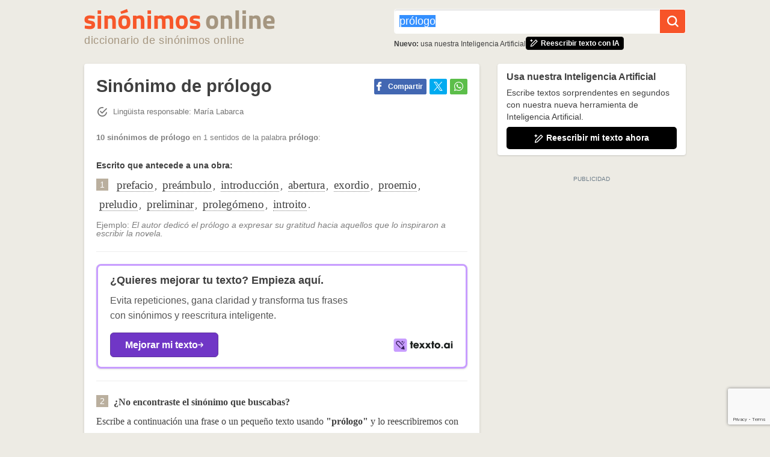

--- FILE ---
content_type: text/html; charset=UTF-8
request_url: https://www.sinonimosonline.com/prologo/
body_size: 8574
content:
<!DOCTYPE html>
<html lang="es">
<head>
    <meta http-equiv="X-UA-Compatible" content="IE=edge" />
    <meta name="viewport" content="width=device-width, initial-scale=1" />
    <title>Sinónimo de Prólogo  - Sinónimos Online</title>
    <link rel="canonical" href="https://www.sinonimosonline.com/prologo/" />
    <meta name="description" content="Sinónimos de Prólogo en el Diccionario de Sinónimos. Prólogo es sinónimo de: prefacio, preámbulo, introducción, abertura, exordio, proemi ..." />
    <link href="https://s.sinonimosonline.com/assets/so.060.css" rel="stylesheet" type="text/css" />
    <link href="https://s.sinonimosonline.com/assets/so-print.060.css" rel="stylesheet" type="text/css" media="print"/>
    <link rel="alternate" type="application/rss+xml" title="RSS Diccionario de Sinónimos" href="/rss.php"/>
        <meta property="fb:admins" content="806619650" />
    <meta property="og:title" content="Sinónimo de Prólogo  - Sinónimos Online" />
    <meta property="og:url" content="https://www.sinonimosonline.com/prologo/" />
    <meta property="og:image" content="https://s.sinonimosonline.com/ogimage.png" />
    <meta property="og:site_name" content="Sinónimos" />
    <meta property="og:description" content="Sinónimos de Prólogo en el Diccionario de Sinónimos. Prólogo es sinónimo de: prefacio, preámbulo, introducción, abertura, exordio, proemi ..." />

            <meta property="og:type" content="article"/>
    
    
    <link rel="apple-touch-icon" sizes="180x180" href="/apple-touch-icon.png">
    <link rel="icon" type="image/png" href="/favicon-32x32.png" sizes="32x32">
    <link rel="icon" type="image/png" href="/favicon-16x16.png" sizes="16x16">
    <link rel="manifest" href="/manifest.json">
    <meta name="theme-color" content="#ffffff">

    <script async src="https://cdn.7gra.us/path-tracker-js/v0.js"></script>
    <!--[if lt IE 9]>
    <script src="https://oss.maxcdn.com/html5shiv/3.7.2/html5shiv.min.js"></script>
    <script src="https://oss.maxcdn.com/respond/1.4.2/respond.min.js"></script>
    <![endif]-->

    <script async defer src="https://securepubads.g.doubleclick.net/tag/js/gpt.js"></script><script>var googletag=window.googletag||{cmd:[]};if(window.localStorage && !window.localStorage.getItem("sg_gpt_event")){window.localStorage.setItem("sg_gpt_event",Math.floor((Math.random()*100)+1)<=10?1:0);}!function(a9,a,p,s,t,A,g){if(a[a9])return;function q(c,r){a[a9]._Q.push([c,r])}a[a9]={init:function(){q('i',arguments)},fetchBids:function(){q('f',arguments)},setDisplayBids:function(){},targetingKeys:function(){return[]},_Q:[]};A=p.createElement(s);A.async=!0;A.src=t;g=p.getElementsByTagName(s)[0];g.parentNode.insertBefore(A,g)}('apstag',window,document,'script','//c.amazon-adsystem.com/aax2/apstag.js'); apstag.init({pubID: '031d2526-e3d7-48d3-94fd-8cec14da13e5',adServer: 'googletag', simplerGPT: true});</script>
    <script>(function(w,d,s,l,i){w[l]=w[l]||[];w[l].push({'gtm.start':new Date().getTime(),event:'gtm.js'});var f=d.getElementsByTagName(s)[0],j=d.createElement(s),dl=l!='dataLayer'?'&l='+l:'';j.async=true;j.src='https://www.googletagmanager.com/gtm.js?id='+i+dl;f.parentNode.insertBefore(j,f);})(window,document,'script','dataLayer','GTM-KRN3N2Q');</script>    <script>
        window.dataLayer = window.dataLayer || [];
                    dataLayer.push({'contentGroup1': 'Palavra'});
            dataLayer.push({'contentGroup2': '2023/12'});
            </script>

    <script>
                  var _comscore = _comscore || [];
                  _comscore.push({
                    c1: "2", c2: "21145335",
                    options: {
                      enableFirstPartyCookie: true,
                      bypassUserConsentRequirementFor1PCookie: true
                    }
                  });
                  (function () {
                    var s = document.createElement("script"), el = document.getElementsByTagName("script")[0]; s.async = true;
                    s.src = "https://sb.scorecardresearch.com/cs/21145335/beacon.js";
                    el.parentNode.insertBefore(s, el);
                  })();
                </script></head>

<body>
<noscript><iframe src="https://www.googletagmanager.com/ns.html?id=GTM-KRN3N2Q" height="0" width="0" style="display:none;visibility:hidden"></iframe></noscript><noscript>
                  <img src="https://sb.scorecardresearch.com/p?c1=2&amp;c2=21145335&amp;cv=4.4.0&amp;cj=1" alt="">
                </noscript>
<div class="header">
    <div class="container" style="padding-right: 15px;">
        <div class="row">
            <div class="col-xs-12 col-sm-6">
                <div class="logo-menu-toggle-wrapper">
                    <div class="logo">
                        <a href="/">
                            <picture>
                                <!--[if IE 9]><video style="display: none;"><![endif]-->
                                <source media="(min-width: 0px)"
                                    srcset="/img/logo-home.png, /img/logo-home@2x.png 2x, /img/logo-home@3x.png 3x">
                                <!--[if IE 9]></video><![endif]-->
                                <img
                                    src="/img/logo-home.png"
                                    alt="Diccionario de Sinónimos Online"
                                    width="317"
                                    height="34">
                            </picture>
                            <span class="slogan">Diccionario de Sinónimos Online</span>
                        </a>
                    </div>
                    <div
                    id="navbarToggle"
                    aria-haspopup="true"
                    aria-controls="navbar"
                    class="icon-navbar hidden-sm">
                        <div class="icons-bar-wrapper">
                            <div class="bar"></div>
                            <div class="bar"></div>
                            <div class="bar"></div>
                        </div>
                        <span class="visually-hidden">MENU</span>
                    </div>
                </div>
            </div>
            <div class="col-xs-12 col-sm-6">
                    <form action="/busqueda.php" id="searchForm" class="search-form" method="get">
                        <input id="q" name="q" type="text" placeholder="Buscar Sinónimos..." value="prólogo"/>
                        <button type="submit" id="botao"><span></span></button>
                    </form>
                <div class="highlight-wrapper hidden-xs">
                    <span class="highlight-text"><strong>Nuevo:</strong> usa nuestra Inteligencia Artificial</span>
                    <a href="/reescribir-textos/" class="highlight-btn"><span class="icon-ai"></span><strong>Reescribir texto con IA</strong></a>
                </div>
            </div>
        </div>
        <div class="row hidden-sm">
            <div class="col-xs-12">
                <div id="navbar" class="navbar">
                    <a href="/reescribir-textos/" class="highlight"><span class="icon-ai"></span><strong>Reescribir texto con IA</strong></a>
                    <a href="/sinonimos-populares/">Sinónimos populares</a>
                    <a href="/temas-populares/">Temas populares</a>
                    <a href="/temas-recientes/">Temas recientes</a>
                </div>
            </div>
        </div>
    </div>
</div>
<div class="navbar-bg"></div>
<script>
    const header = document.querySelector('.header');
    const navbarToggle = document.getElementById('navbarToggle');
    const navbarBg = document.querySelector('.navbar-bg');
    if(header && navbarToggle) {
        navbarToggle.addEventListener('click', () => {
            document.body.classList.toggle('navbar-active');
            navbarToggle.classList.toggle('active');
        });
        navbarBg.addEventListener('click', () => {
            document.body.classList.remove('navbar-active');
            navbarToggle.classList.remove('active');
        })
    }
</script>
<script type="application/ld+json">{"@context":"https://schema.org/","@type":"WebPage","name":"pr\u00f3logo","url":"https://www.sinonimosonline.com/prologo/","description":"Sin\u00f3nimos de Pr\u00f3logo en el Diccionario de Sin\u00f3nimos. Pr\u00f3logo es sin\u00f3nimo de: prefacio, pre\u00e1mbulo, introducci\u00f3n, abertura, exordio, proemi ...","publisher":{"@type":"Organization","name":"Diccionario de Sin\u00f3nimos Online","logo":{"@type":"ImageObject","url":"https://s.sinonimosonline.com/img/logo-home.png","width":600,"height":60}},"lastReviewed":"2023-12-17T19:19:53+0000","reviewedBy":{"@type":"Person","name":"Mar\u00eda Labarca","jobTitle":"Ling\u00fcista","url":"https://www.sinonimosonline.com/autor/maria-labarca/","description":"Magister scientiae en Ling\u00fc\u00edstica\u00a0(2013) por Universidad de los Andes y licenciada en Lenguas y Literaturas Cl\u00e1sicas (2008) por la misma instituci\u00f3n."}}</script><link rel="preload" href="https://cdn.7gra.us/wc/sg-gtp-rewrite/v0.9.1.js" as="script" charset='UTF-8' charset='UTF-8' crossOrigin="anonymous">
<div class="container palavra-page" id="page">
    <div class="row" id="content" data-sticky-container>

        <div class="col-xs-12 col-sm-8">
            <div class="wrapper-box p20">
                <h1 class="title-page">Sinónimo de prólogo</h1>
                                <div class="share-btns">
                    <div class="sg-social-hidden sg-social"  data-url="/prologo/" data-text="Sin&oacute;nimos de Pr&oacute;logo en el Diccionario de Sin&oacute;nimos. Pr&oacute;logo es sin&oacute;nimo de: prefacio, pre&aacute;mbulo, introducci&oacute;n, abertura, exordio, proe"><div class="sg-facebook-share"><button class="sg-facebook-btn" title="Compartir | Facebook">
                            <span class="icon-sg-social icon-sg-social-facebook"></span>
                            <span class='text-sg-social'>Compartir</span>
                        </button></div><div class="sg-twitter-share"><button class="sg-twitter-btn sg-icon-only" title="Tuitear">
                            <span class="icon-sg-social icon-sg-social-twitter"></span>
                            
                        </button></div><div class="sg-whatsapp-share"><button class="sg-whatsapp-btn sg-icon-only" title="Mandar | WhatsApp">
                            <span class="icon-sg-social icon-sg-social-whatsapp"></span>
                            
                        </button></div></div>                </div>
                                        <div class="reviewer-top" data-testid="authorship-top-name">
                            <span class="check-icon"></span>
                            <div>
                                Lingüista responsable: María Labarca                            </div>
                        </div>
                    

                <p class="total"><strong>10 sinónimos de prólogo</strong> en 1 sentidos de la palabra <strong>prólogo</strong>:</p>

                <div class="synonim"><div class="sentido">Escrito que antecede a una obra:</div><p class="sinonimos"><em class="number">1</em> <a href="/prefacio/" class="sinonimo">prefacio</a>, <a href="/preambulo/" class="sinonimo">preámbulo</a>, <a href="/introduccion/" class="sinonimo">introducción</a>, <a href="/abertura/" class="sinonimo">abertura</a>, <a href="/exordio/" class="sinonimo">exordio</a>, <a href="/proemio/" class="sinonimo">proemio</a>, <a href="/preludio/" class="sinonimo">preludio</a>, <a href="/preliminar/" class="sinonimo">preliminar</a>, <a href="/prolegomeno/" class="sinonimo">prolegómeno</a>, <a href="/introito/" class="sinonimo">introito</a>.<span class="ejemplo">Ejemplo: <em>El autor dedicó el prólogo a expresar su gratitud hacia aquellos que lo inspiraron a escribir la novela.</em></span></p></div>
        <div class="gtp-rewrite-card gtp-rewrite-card-inline hidden-xs">
            <div class="gtp-rewrite-card__col1">
                <div class="gtp-rewrite-card__title"><strong>Usa nuestra Inteligencia Artificial</strong></div>
                <p class="gtp-rewrite-card__text">Escribe textos sorprendentes en segundos con nuestra nueva herramienta de Inteligencia Artificial.</p>
            </div>
            <div class="gtp-rewrite-card__btn"><span class="icon icon-ai"></span>Reescribir mi texto ahora</div>
            <script>
                const rewriteCardSidebarBtninline = document.querySelector(".gtp-rewrite-card-inline .gtp-rewrite-card__btn");
                rewriteCardSidebarBtninline.addEventListener("click", () => {
                    document.querySelector("sg-gtp-rewrite").shadowRoot.querySelector("textarea").focus();
                    document.querySelector(".rewrite-intro").scrollIntoView({behavior: "smooth", block: "start", inline: "nearest"});
                });
            </script>
        </div>
    
                            <div class="banner-texxto--visual banner-texxto--visual-synonim">
                    <span class="banner-title">¿Quieres mejorar tu texto?<br> Empieza aquí.</span>
                    <span class="banner-info">Evita repeticiones, gana claridad y transforma tus frases<br> con sinónimos y reescritura inteligente.</span>
                    <div class="banner-cta-wrapper">
                        <a class="banner-cta" href="https://www.texxto.ai/es/?utm_source=sinonimos_es&utm_medium=results_page&utm_campaign=section1" rel="nofollow">Mejorar mi texto <img src="/img/right-arrow.svg" alt="flecha"></a>
                        
                        <a class="banner-img" href="https://www.texxto.ai/es/?utm_source=sinonimos_es&utm_medium=results_page&utm_campaign=section1" rel="nofollow"><img src="/img/banner-texxto/logo-texxto.svg" alt="texxto.ai" width="92px" height="22px"></a>
                    </div>
                </div>
                
    <div class="sinonimos mb--30">
        <div class="content-detail--subtitle">
            <em class="number">2</em>
            <strong class="rewrite-title">¿No encontraste el sinónimo que buscabas?</strong>
        </div>
        <div class="rewrite-intro">Escribe a continuación una frase o un pequeño texto usando <strong>"prólogo"</strong> y lo reescribiremos con nuevos sinónimos.</div>
        <script src="https://www.google.com/recaptcha/api.js?render=6LeIVbkUAAAAADGkHSlBXnc0gqOSr6olTGfFZ4SJ"></script>

        <sg-gtp-rewrite
        toExclude="prólogo"
        utmSource="sinonimos_es"
        adType="adPlacement"
        lang="es"
        adPlacementClientId="ca-games-pub-9341159693691631"
        adPlacementAdChannelId="2756681736"
        sitekey="6LeIVbkUAAAAADGkHSlBXnc0gqOSr6olTGfFZ4SJ"
        endpoint="/api/index.php?method=gettranscriptedtextwithoutword&"
        endpointUpdAds="/api/index.php?method=updateRewriteAdStatus"
        ></sg-gtp-rewrite>

        <script async src="https://cdn.7gra.us/wc/sg-gtp-rewrite/v0.9.1.js" type="module"></script>
    </div>
                <div id="sg-feedback" class="sg-feedback"></div>
                <script async src="https://cdn.7gra.us/feedback-css/v2.js"></script>
                <script async src="https://cdn.7gra.us/feedback/v2.js"></script>
                <script>
                window.onload = function() {
                    new Feedback({
                        environment: "production",
                        project_id: 16,
                        project_name: "sinonimosonline.com",
                        author_id:  "",
                        author_name: "",
                        content_type: "word",
                        content_id:  "479",
                        content_url: "prologo",
                        content_title: "prólogo",
                        rating_option_radio: {
                            options: [
                                {
                                    text: "Sí",
                                    improvement_title: "Gracias. ¿Cómo podemos mejorar aún más?",
                                    improvement_comment_placeholder: "Explica aquí",
                                    improvement_options: []
                                },
                                {
                                    text: "No",
                                    improvement_title: "¿Por qué motivo?",
                                    improvement_comment_placeholder: "Explícanos aquí cómo podemos mejorar",
                                    improvement_options: [
                                        "Existen sinónimos incorrectos",
                                        "Ninguno de los sinónimos presentados me ayudó",
                                        "Otro"
                                    ]
                                }
                            ]
                        },
                        rating_title: {
                            text: "¿Estos sinónimos fueron útiles?",
                        },
                        message_thanks : {
                            text : "Gracias. Tu opinión ha sido registrada",
                        },
                    });
                }
                </script>

                                            <div class="author-article author-article--b">
                                <div class="author-article--b__wrapper">
                                    <div class="author-article--b__photo author-article--b__photo--circle">
                                        <img class="author-photo" src="https://7gra.us/img/users/maria-labarca.jpg"
                                                width="80" height="80"
                                                alt="María Labarca"
                                                title="María Labarca">
                                    </div>

                                    <div class="author-article--b__info ">
                                        <div class="author-article--b__info__reviewer" data-testid="authorship-bottom-name">
                                            Revisado por  <a href="/autor/maria-labarca/">María Labarca</a> en diciembre de 2023                                        </div>
                                    </div>
                                                                            <div class="author-article--b__bio" data-testid="authorship-bottom-description">
                                            Magister scientiae en Lingüística (2013) por Universidad de los Andes y licenciada en Lenguas y Literaturas Clásicas (2008) por la misma institución.                                        </div>
                                                                    </div>
                            </div>
                                    <div id="ligacoes" class="clear">
                    <ul class="lig-prev">
                    <li><span> « </span><a href="/prolijo/" title="sinónimos de prolijo">prolijo</a></li> <li><span> « </span><a href="/prologar/" title="sinónimos de prologar">prologar</a></li> </ul><div class="palavra"><span class="next"> « </span> <strong>prólogo</strong> <span class="next"> » </span></div><ul class="lig-next"><li> <a href="/prolongacion/" title="sinónimos de prolongación">prolongación</a><span> » </span></li><li> <a href="/prolongado/" title="sinónimos de prolongado">prolongado</a><span> » </span></li>                    </ul>
                </div>
            </div>
                    </div>

                    <div id="sidebar" class="col-xs-12 col-sm-4 sidebar">
                
        <div class="gtp-rewrite-card gtp-rewrite-card-sidebar">
            <div class="gtp-rewrite-card__col1">
                <div class="gtp-rewrite-card__title"><strong>Usa nuestra Inteligencia Artificial</strong></div>
                <p class="gtp-rewrite-card__text">Escribe textos sorprendentes en segundos con nuestra nueva herramienta de Inteligencia Artificial.</p>
            </div>
            <div class="gtp-rewrite-card__btn"><span class="icon icon-ai"></span>Reescribir mi texto ahora</div>
            <script>
                const rewriteCardSidebarBtnsidebar = document.querySelector(".gtp-rewrite-card-sidebar .gtp-rewrite-card__btn");
                rewriteCardSidebarBtnsidebar.addEventListener("click", () => {
                    document.querySelector("sg-gtp-rewrite").shadowRoot.querySelector("textarea").focus();
                    document.querySelector(".rewrite-intro").scrollIntoView({behavior: "smooth", block: "start", inline: "nearest"});
                });
            </script>
        </div>
                    <style> @media (min-width:0px){#div-gpt-sg-4bd957660887933ed9bf99ac336cf7d4 > div{width:0;height:0;}#div-gpt-sg-4bd957660887933ed9bf99ac336cf7d4{height:0;}}@media (min-width:300px){#div-gpt-sg-4bd957660887933ed9bf99ac336cf7d4 > div{width:300px;height:290px;}#div-gpt-sg-4bd957660887933ed9bf99ac336cf7d4{height:290px;}}@media (min-width:336px){#div-gpt-sg-4bd957660887933ed9bf99ac336cf7d4 > div{width:336px;height:320px;}#div-gpt-sg-4bd957660887933ed9bf99ac336cf7d4{height:320px;}}@media (min-width:768px){#div-gpt-sg-4bd957660887933ed9bf99ac336cf7d4 > div{width:300px;height:290px;}#div-gpt-sg-4bd957660887933ed9bf99ac336cf7d4{height:290px;}}#div-gpt-sg-4bd957660887933ed9bf99ac336cf7d4{position:sticky;padding:0px;padding-top:20px;z-index:0;overflow:hidden;}#div-gpt-sg-4bd957660887933ed9bf99ac336cf7d4::before{z-index:-1;}#div-gpt-sg-4bd957660887933ed9bf99ac336cf7d4 > div{margin:auto;position:unset;}#div-gpt-sg-4bd957660887933ed9bf99ac336cf7d4 > div::before, #div-gpt-sg-4bd957660887933ed9bf99ac336cf7d4::after{top:0;position:absolute;}</style><div id="div-gpt-sg-4bd957660887933ed9bf99ac336cf7d4" class="ad-unit ad-unit--pt-br sticky #div-gpt-sg-4bd957660887933ed9bf99ac336cf7d4"></div>            </div>
            </div>
                    </div>
    <div class="container-fluid footer-wrapper">
        <div class="container">
            <div id="footer" class="row footer">
                <div class="col-xs-12">
                    <div id="links" class="links">
                        <input type="checkbox" id="menu-input" value="button" />
                        <div class="nav-footer-wrapper">
                            <a href="/acerca.php">Acerca de nosotros</a>
                            <span> &middot; </span>
                            <a href="/contacto.php?a=e">¿Encontraste un error?</a>
                            <span> &middot; </span>
                            <a href="/contacto.php?a=s">Sugerir sinónimos</a>
                            <span> &middot; </span>
                            <a href="/sinonimos-populares/">Sinónimos populares</a>
                            <span> &middot; </span>
                            <a href="/temas-populares/">Temas populares</a>
                            <span> &middot; </span>
                            <a href="/temas-recientes/">Temas recientes</a>
                            <span> &middot; </span>
                            <a href="/politica-privacidad.php">Política de privacidad</a>
                            <span> &middot; </span>
                            <a href="/contacto.php">Contacto</a>
                            <span> &middot; </span>
                            <a href="https://www.texxto.ai/es/?utm_source=sinonimos_es&utm_medium=link_footer&utm_campaign=footer" rel="nofollow">Texxto.ai</a>
                        </div>
                    </div>

                    <div class="menu">
                        <label for="menu-input" onclick="window.setTimeout( function(){window.scrollTo(0,document.body.scrollHeight)},0);"></label>
                    </div>

                    <div id="about" class="about">
                        <div class="hidden-xs">
                            <p><strong>Diccionario de Sinónimos Online</strong> de español.</p>
                        </div>
                        <p>&copy; 2014 - 2026 <a href="https://www.7graus.com/" rel="nofollow co-worker">7Graus</a><span class="hidden-xs"> - Todos los derechos reservados.</span></p>
                    </div>

                </div>
            </div>
        </div>
    </div>

    <div style="max-height:50px;width:100%;z-index:2147483647;position:fixed;background:#fff url(https://cdn.7gra.us/gpt/loading.svg) center center/35px no-repeat;left:0;bottom:0px;text-align:center;display:none;box-shadow:0 0 5px 0 rgba(0,0,0,0.2)">
                    <div style="position:fixed;width:29px;height:25px;right:0;bottom:50px;background-color:#fff;-webkit-border-radius:0;-moz-border-radius:0;border-radius:0;-webkit-border-top-left-radius:10px;-moz-border-top-left-radius:10px;border-top-left-radius:10px;z-index:1;box-shadow:0 -2px 2px 0 rgba(0,0,0,0.1)">
                        <svg xmlns="http://www.w3.org/2000/svg" viewBox="0 0 40 40" x="0" y="0" width="24" height="24"><path d="M 10,10 L 30,30 M 30,10 L 10,30" style="stroke:#4f4f4f;fill:transparent;stroke-width:4;"></path></svg>
                    </div>
                    <div id="div-gpt-sg-cb5e8f4b9c90aed85c185e0107729d5f" class="ad-unit-sticky--footer #div-gpt-sg-cb5e8f4b9c90aed85c185e0107729d5f"></div>
                </div>
    <script>(function(){googletag.cmd.push(function(){var s0;var s1;googletag.cmd.push(function(){googletag.pubads().setTargeting('pathname', window.location.pathname.endsWith("/")&&window.location.pathname!=="/"?window.location.pathname.slice(1,-1):window.location.pathname?window.location.pathname:"/");googletag.pubads().enableLazyLoad({"fetchMarginPercent":220,"renderMarginPercent":200,"mobileScaling":1});googletag.pubads().disableInitialLoad();googletag.enableServices();var sm0=googletag.sizeMapping().addSize([0,0],[]).addSize([300,0],[[300,250],[250,250],[200,200]]).addSize([336,0],[[336,280],[300,250],[250,250],[200,200]]).addSize([768,0],[[300,250],[250,250],[200,200]]).build(),sm1=googletag.sizeMapping().addSize([0,0],[]).addSize([300,0],[[300,50]]).addSize([320,0],[[320,50],[300,50]]).addSize([768,0],[]).build();var ss0=[[336,280],[300,250],[250,250],[200,200]],ss1=[[320,50],[300,50]];s0=googletag.defineSlot('/1062898/SINONIMOSONLINE_ES_ARTICLE_SIDEBARSTICKY',ss0,'div-gpt-sg-4bd957660887933ed9bf99ac336cf7d4').defineSizeMapping(sm0).addService(googletag.pubads()),s1=googletag.defineSlot('/1062898/SINONIMOSONLINE_ES_STICKY_FOOTER',ss1,'div-gpt-sg-cb5e8f4b9c90aed85c185e0107729d5f').defineSizeMapping(sm1).addService(googletag.pubads());var slots=[s0,s1];function getCookieValueByName(name) {
                    var match = document.cookie.match(new RegExp("(^| )" + name + "=([^;]+)"));
                    return match ? match[2] : "";
                }var esbs = false;var sg_gpt_sb = getCookieValueByName('sg_gpt_sb') === '0';hsbs=function(){this.parentNode.style.display="none";document.body.style.paddingBottom="";dsbs();localStorage.setItem("sg_gpt_sb",0);var d = new Date(); d = new Date(d.getTime() + 1000 * 7200);document.cookie = "sg_gpt_sb=0; SameSite=None; Secure;expires="+ d.toGMTString() + ";";},ssbs=function(e){var a=document.getElementById("div-gpt-sg-cb5e8f4b9c90aed85c185e0107729d5f").parentNode;a.style.display="";document.body.style.paddingBottom="76px";var cb=document.createElement("div");cb.style.clear="both";document.body.appendChild(cb);a.children[0].addEventListener("click",hsbs)},dsbs=function(){googletag.destroySlots([s1]);for(i=slots.length-1;i>=0;--i)if(slots[i]===s1)slots.splice(i,1)};if(sg_gpt_sb){dsbs();}else{googletag.pubads().addEventListener("slotOnload",function(e){if(e.slot === s1 && !esbs) { ssbs(); }});googletag.pubads().addEventListener("slotRenderEnded",function(e){if(e.slot === s1) { esbs = e.isEmpty; }})}slots.forEach(function(s){googletag.display(s.getSlotElementId())});var mc={"div-gpt-sg-4bd957660887933ed9bf99ac336cf7d4":{"reloadTime":45,"minResolution":0,"adUnitPaths":["\/1062898\/SINONIMOSONLINE_ES_ARTICLE_SIDEBARSTICKY_R1","\/1062898\/SINONIMOSONLINE_ES_ARTICLE_SIDEBARSTICKY_R2","\/1062898\/SINONIMOSONLINE_ES_ARTICLE_SIDEBARSTICKY_R3","\/1062898\/SINONIMOSONLINE_ES_ARTICLE_SIDEBARSTICKY_R4"],"sizeVar":ss0,"sizeMappingVar":sm0},"div-gpt-sg-cb5e8f4b9c90aed85c185e0107729d5f":{"reloadTime":45,"minResolution":0,"adUnitPaths":["\/1062898\/SINONIMOSONLINE_ES_STICKY_FOOTER_R1","\/1062898\/SINONIMOSONLINE_ES_STICKY_FOOTER_R2","\/1062898\/SINONIMOSONLINE_ES_STICKY_FOOTER_R3","\/1062898\/SINONIMOSONLINE_ES_STICKY_FOOTER_R4"],"sizeVar":ss1,"sizeMappingVar":sm1}},mcs,nextAdUnitPath,mcslot; var gae=function(e,s){if(!window.localStorage || window.localStorage.getItem("sg_gpt_event")!=="1")return;if(typeof gtag!=="undefined"){gtag("event",e,{event_category:"Sg_GPT",event_label:s.getAdUnitPath(),non_interaction:true})}else if(typeof ga!=="undefined")ga("send","event","Sg_GPT",e,s.getAdUnitPath(),0,{nonInteraction:true})};googletag.pubads().addEventListener("impressionViewable",function(e){gae("ImpressionViewable",e.slot)});googletag.pubads().addEventListener("slotRenderEnded",function(e){gae("SlotRenderEnded",e.slot)})
                function setDelay(e, slotOptDiv){
                    if(e.slot.getSlotElementId()===slotOptDiv){
                        const mcs=mc[slotOptDiv] || false;
                        let nextAdUnitPath=mcs.adUnitPaths[0] || false;
                        setTimeout(function(){
                            if(nextAdUnitPath){
                                googletag.destroySlots([e.slot]);
                                mcslot=googletag.defineSlot(nextAdUnitPath, mcs.sizeVar, slotOptDiv);
                                if(mcs.sizeMappingVar){
                                    mcslot.defineSizeMapping(mcs.sizeMappingVar);
                                }
                                mcslot.addService(googletag.pubads());
                                googletag.display([mcslot][0]);
                                
                    const apsRefreshSlot = {
                        slotID: mcslot.getSlotElementId(),
                        sizes: mcslot.getSizes().map(size => [size.getWidth(), size.getHeight()])
                    };
                    apstag.fetchBids({slots: [apsRefreshSlot], timeout: 2000},
                    function(bids) {
                        googletag.cmd.push(function(){
                            apstag.setDisplayBids();
                            googletag.pubads().refresh([mcslot]);
                        });
                    });
                                mcs.adUnitPaths.splice(mcs.adUnitPaths,1);
                                mc[slotOptDiv].adUnitPaths=mcs.adUnitPaths;
                            }else{
                                 
                    const apsRefreshSlot = {
                        slotID: mcslot.getSlotElementId(),
                        sizes: mcslot.getSizes().map(size => [size.getWidth(), size.getHeight()])
                    };
                    apstag.fetchBids({slots: [apsRefreshSlot], timeout: 2000},
                    function(bids) {
                        googletag.cmd.push(function(){
                            apstag.setDisplayBids();
                            googletag.pubads().refresh([mcslot]);
                        });
                    });
                            }
                        },1e3*mcs.reloadTime);
                    }
                }
                for (let i = 0; i < Object.keys(mc).length; i++) {
                    const el = Object.keys(mc)[i];
                    googletag.pubads().addEventListener("impressionViewable",function(e){
                        const minResolution = Object.values(mc)[i].minResolution || 0;
                        if(window.innerWidth >= minResolution && el === e.slot.getSlotElementId()){
                            setDelay(e,el);
                        }
                    })
                }
            ;window.Sg_GPT_get_slots=function(){return slots};});googletag.cmd.push(function(){
            apstag.fetchBids({slots: [s0,s1], timeout: 2000},
            function(bids) {
                googletag.cmd.push(function(){
                    apstag.setDisplayBids();
                    googletag.pubads().refresh([s0,s1]);
                });
            });
            });});})()</script>
    
    <script>var clm = {"opts":{"lang":"es"}};</script>

    <script async="async" src="https://s.sinonimosonline.com/assets/so.060.js"></script>

    <sg-bhof
                    projectUrl="https://www.sinonimosonline.com"
                    contentUrl="/prologo/"
                    backofficeUrl="https://www.sinonimosonline.com/backoffice/sinonimos/edit.php?id={id}"
                    projectId="16"
                    contentId="479"
                    contentData='{
                        "datePublished":"2023-12-17 19:19:53",
                        "dateUpdated":""
                        }'
                    style="display:none"
                    mode="production"
                    contentType="14"
                    contentTypeFeedback="word"
                    newArch
                ></sg-bhof>    </body>
</html>

<script>
    var f = function () {
        Sg_Utils.request('/hits/', 'POST', {"id":479,"type":"palavra","seourl":"prologo"});
    };
    window[window.attachEvent ? 'attachEvent' : 'addEventListener'](window.attachEvent ? 'onload' : 'load', f, false);
</script>


--- FILE ---
content_type: text/html; charset=utf-8
request_url: https://www.google.com/recaptcha/api2/anchor?ar=1&k=6LeIVbkUAAAAADGkHSlBXnc0gqOSr6olTGfFZ4SJ&co=aHR0cHM6Ly93d3cuc2lub25pbW9zb25saW5lLmNvbTo0NDM.&hl=en&v=PoyoqOPhxBO7pBk68S4YbpHZ&size=invisible&anchor-ms=20000&execute-ms=30000&cb=hvbcoomjoype
body_size: 48468
content:
<!DOCTYPE HTML><html dir="ltr" lang="en"><head><meta http-equiv="Content-Type" content="text/html; charset=UTF-8">
<meta http-equiv="X-UA-Compatible" content="IE=edge">
<title>reCAPTCHA</title>
<style type="text/css">
/* cyrillic-ext */
@font-face {
  font-family: 'Roboto';
  font-style: normal;
  font-weight: 400;
  font-stretch: 100%;
  src: url(//fonts.gstatic.com/s/roboto/v48/KFO7CnqEu92Fr1ME7kSn66aGLdTylUAMa3GUBHMdazTgWw.woff2) format('woff2');
  unicode-range: U+0460-052F, U+1C80-1C8A, U+20B4, U+2DE0-2DFF, U+A640-A69F, U+FE2E-FE2F;
}
/* cyrillic */
@font-face {
  font-family: 'Roboto';
  font-style: normal;
  font-weight: 400;
  font-stretch: 100%;
  src: url(//fonts.gstatic.com/s/roboto/v48/KFO7CnqEu92Fr1ME7kSn66aGLdTylUAMa3iUBHMdazTgWw.woff2) format('woff2');
  unicode-range: U+0301, U+0400-045F, U+0490-0491, U+04B0-04B1, U+2116;
}
/* greek-ext */
@font-face {
  font-family: 'Roboto';
  font-style: normal;
  font-weight: 400;
  font-stretch: 100%;
  src: url(//fonts.gstatic.com/s/roboto/v48/KFO7CnqEu92Fr1ME7kSn66aGLdTylUAMa3CUBHMdazTgWw.woff2) format('woff2');
  unicode-range: U+1F00-1FFF;
}
/* greek */
@font-face {
  font-family: 'Roboto';
  font-style: normal;
  font-weight: 400;
  font-stretch: 100%;
  src: url(//fonts.gstatic.com/s/roboto/v48/KFO7CnqEu92Fr1ME7kSn66aGLdTylUAMa3-UBHMdazTgWw.woff2) format('woff2');
  unicode-range: U+0370-0377, U+037A-037F, U+0384-038A, U+038C, U+038E-03A1, U+03A3-03FF;
}
/* math */
@font-face {
  font-family: 'Roboto';
  font-style: normal;
  font-weight: 400;
  font-stretch: 100%;
  src: url(//fonts.gstatic.com/s/roboto/v48/KFO7CnqEu92Fr1ME7kSn66aGLdTylUAMawCUBHMdazTgWw.woff2) format('woff2');
  unicode-range: U+0302-0303, U+0305, U+0307-0308, U+0310, U+0312, U+0315, U+031A, U+0326-0327, U+032C, U+032F-0330, U+0332-0333, U+0338, U+033A, U+0346, U+034D, U+0391-03A1, U+03A3-03A9, U+03B1-03C9, U+03D1, U+03D5-03D6, U+03F0-03F1, U+03F4-03F5, U+2016-2017, U+2034-2038, U+203C, U+2040, U+2043, U+2047, U+2050, U+2057, U+205F, U+2070-2071, U+2074-208E, U+2090-209C, U+20D0-20DC, U+20E1, U+20E5-20EF, U+2100-2112, U+2114-2115, U+2117-2121, U+2123-214F, U+2190, U+2192, U+2194-21AE, U+21B0-21E5, U+21F1-21F2, U+21F4-2211, U+2213-2214, U+2216-22FF, U+2308-230B, U+2310, U+2319, U+231C-2321, U+2336-237A, U+237C, U+2395, U+239B-23B7, U+23D0, U+23DC-23E1, U+2474-2475, U+25AF, U+25B3, U+25B7, U+25BD, U+25C1, U+25CA, U+25CC, U+25FB, U+266D-266F, U+27C0-27FF, U+2900-2AFF, U+2B0E-2B11, U+2B30-2B4C, U+2BFE, U+3030, U+FF5B, U+FF5D, U+1D400-1D7FF, U+1EE00-1EEFF;
}
/* symbols */
@font-face {
  font-family: 'Roboto';
  font-style: normal;
  font-weight: 400;
  font-stretch: 100%;
  src: url(//fonts.gstatic.com/s/roboto/v48/KFO7CnqEu92Fr1ME7kSn66aGLdTylUAMaxKUBHMdazTgWw.woff2) format('woff2');
  unicode-range: U+0001-000C, U+000E-001F, U+007F-009F, U+20DD-20E0, U+20E2-20E4, U+2150-218F, U+2190, U+2192, U+2194-2199, U+21AF, U+21E6-21F0, U+21F3, U+2218-2219, U+2299, U+22C4-22C6, U+2300-243F, U+2440-244A, U+2460-24FF, U+25A0-27BF, U+2800-28FF, U+2921-2922, U+2981, U+29BF, U+29EB, U+2B00-2BFF, U+4DC0-4DFF, U+FFF9-FFFB, U+10140-1018E, U+10190-1019C, U+101A0, U+101D0-101FD, U+102E0-102FB, U+10E60-10E7E, U+1D2C0-1D2D3, U+1D2E0-1D37F, U+1F000-1F0FF, U+1F100-1F1AD, U+1F1E6-1F1FF, U+1F30D-1F30F, U+1F315, U+1F31C, U+1F31E, U+1F320-1F32C, U+1F336, U+1F378, U+1F37D, U+1F382, U+1F393-1F39F, U+1F3A7-1F3A8, U+1F3AC-1F3AF, U+1F3C2, U+1F3C4-1F3C6, U+1F3CA-1F3CE, U+1F3D4-1F3E0, U+1F3ED, U+1F3F1-1F3F3, U+1F3F5-1F3F7, U+1F408, U+1F415, U+1F41F, U+1F426, U+1F43F, U+1F441-1F442, U+1F444, U+1F446-1F449, U+1F44C-1F44E, U+1F453, U+1F46A, U+1F47D, U+1F4A3, U+1F4B0, U+1F4B3, U+1F4B9, U+1F4BB, U+1F4BF, U+1F4C8-1F4CB, U+1F4D6, U+1F4DA, U+1F4DF, U+1F4E3-1F4E6, U+1F4EA-1F4ED, U+1F4F7, U+1F4F9-1F4FB, U+1F4FD-1F4FE, U+1F503, U+1F507-1F50B, U+1F50D, U+1F512-1F513, U+1F53E-1F54A, U+1F54F-1F5FA, U+1F610, U+1F650-1F67F, U+1F687, U+1F68D, U+1F691, U+1F694, U+1F698, U+1F6AD, U+1F6B2, U+1F6B9-1F6BA, U+1F6BC, U+1F6C6-1F6CF, U+1F6D3-1F6D7, U+1F6E0-1F6EA, U+1F6F0-1F6F3, U+1F6F7-1F6FC, U+1F700-1F7FF, U+1F800-1F80B, U+1F810-1F847, U+1F850-1F859, U+1F860-1F887, U+1F890-1F8AD, U+1F8B0-1F8BB, U+1F8C0-1F8C1, U+1F900-1F90B, U+1F93B, U+1F946, U+1F984, U+1F996, U+1F9E9, U+1FA00-1FA6F, U+1FA70-1FA7C, U+1FA80-1FA89, U+1FA8F-1FAC6, U+1FACE-1FADC, U+1FADF-1FAE9, U+1FAF0-1FAF8, U+1FB00-1FBFF;
}
/* vietnamese */
@font-face {
  font-family: 'Roboto';
  font-style: normal;
  font-weight: 400;
  font-stretch: 100%;
  src: url(//fonts.gstatic.com/s/roboto/v48/KFO7CnqEu92Fr1ME7kSn66aGLdTylUAMa3OUBHMdazTgWw.woff2) format('woff2');
  unicode-range: U+0102-0103, U+0110-0111, U+0128-0129, U+0168-0169, U+01A0-01A1, U+01AF-01B0, U+0300-0301, U+0303-0304, U+0308-0309, U+0323, U+0329, U+1EA0-1EF9, U+20AB;
}
/* latin-ext */
@font-face {
  font-family: 'Roboto';
  font-style: normal;
  font-weight: 400;
  font-stretch: 100%;
  src: url(//fonts.gstatic.com/s/roboto/v48/KFO7CnqEu92Fr1ME7kSn66aGLdTylUAMa3KUBHMdazTgWw.woff2) format('woff2');
  unicode-range: U+0100-02BA, U+02BD-02C5, U+02C7-02CC, U+02CE-02D7, U+02DD-02FF, U+0304, U+0308, U+0329, U+1D00-1DBF, U+1E00-1E9F, U+1EF2-1EFF, U+2020, U+20A0-20AB, U+20AD-20C0, U+2113, U+2C60-2C7F, U+A720-A7FF;
}
/* latin */
@font-face {
  font-family: 'Roboto';
  font-style: normal;
  font-weight: 400;
  font-stretch: 100%;
  src: url(//fonts.gstatic.com/s/roboto/v48/KFO7CnqEu92Fr1ME7kSn66aGLdTylUAMa3yUBHMdazQ.woff2) format('woff2');
  unicode-range: U+0000-00FF, U+0131, U+0152-0153, U+02BB-02BC, U+02C6, U+02DA, U+02DC, U+0304, U+0308, U+0329, U+2000-206F, U+20AC, U+2122, U+2191, U+2193, U+2212, U+2215, U+FEFF, U+FFFD;
}
/* cyrillic-ext */
@font-face {
  font-family: 'Roboto';
  font-style: normal;
  font-weight: 500;
  font-stretch: 100%;
  src: url(//fonts.gstatic.com/s/roboto/v48/KFO7CnqEu92Fr1ME7kSn66aGLdTylUAMa3GUBHMdazTgWw.woff2) format('woff2');
  unicode-range: U+0460-052F, U+1C80-1C8A, U+20B4, U+2DE0-2DFF, U+A640-A69F, U+FE2E-FE2F;
}
/* cyrillic */
@font-face {
  font-family: 'Roboto';
  font-style: normal;
  font-weight: 500;
  font-stretch: 100%;
  src: url(//fonts.gstatic.com/s/roboto/v48/KFO7CnqEu92Fr1ME7kSn66aGLdTylUAMa3iUBHMdazTgWw.woff2) format('woff2');
  unicode-range: U+0301, U+0400-045F, U+0490-0491, U+04B0-04B1, U+2116;
}
/* greek-ext */
@font-face {
  font-family: 'Roboto';
  font-style: normal;
  font-weight: 500;
  font-stretch: 100%;
  src: url(//fonts.gstatic.com/s/roboto/v48/KFO7CnqEu92Fr1ME7kSn66aGLdTylUAMa3CUBHMdazTgWw.woff2) format('woff2');
  unicode-range: U+1F00-1FFF;
}
/* greek */
@font-face {
  font-family: 'Roboto';
  font-style: normal;
  font-weight: 500;
  font-stretch: 100%;
  src: url(//fonts.gstatic.com/s/roboto/v48/KFO7CnqEu92Fr1ME7kSn66aGLdTylUAMa3-UBHMdazTgWw.woff2) format('woff2');
  unicode-range: U+0370-0377, U+037A-037F, U+0384-038A, U+038C, U+038E-03A1, U+03A3-03FF;
}
/* math */
@font-face {
  font-family: 'Roboto';
  font-style: normal;
  font-weight: 500;
  font-stretch: 100%;
  src: url(//fonts.gstatic.com/s/roboto/v48/KFO7CnqEu92Fr1ME7kSn66aGLdTylUAMawCUBHMdazTgWw.woff2) format('woff2');
  unicode-range: U+0302-0303, U+0305, U+0307-0308, U+0310, U+0312, U+0315, U+031A, U+0326-0327, U+032C, U+032F-0330, U+0332-0333, U+0338, U+033A, U+0346, U+034D, U+0391-03A1, U+03A3-03A9, U+03B1-03C9, U+03D1, U+03D5-03D6, U+03F0-03F1, U+03F4-03F5, U+2016-2017, U+2034-2038, U+203C, U+2040, U+2043, U+2047, U+2050, U+2057, U+205F, U+2070-2071, U+2074-208E, U+2090-209C, U+20D0-20DC, U+20E1, U+20E5-20EF, U+2100-2112, U+2114-2115, U+2117-2121, U+2123-214F, U+2190, U+2192, U+2194-21AE, U+21B0-21E5, U+21F1-21F2, U+21F4-2211, U+2213-2214, U+2216-22FF, U+2308-230B, U+2310, U+2319, U+231C-2321, U+2336-237A, U+237C, U+2395, U+239B-23B7, U+23D0, U+23DC-23E1, U+2474-2475, U+25AF, U+25B3, U+25B7, U+25BD, U+25C1, U+25CA, U+25CC, U+25FB, U+266D-266F, U+27C0-27FF, U+2900-2AFF, U+2B0E-2B11, U+2B30-2B4C, U+2BFE, U+3030, U+FF5B, U+FF5D, U+1D400-1D7FF, U+1EE00-1EEFF;
}
/* symbols */
@font-face {
  font-family: 'Roboto';
  font-style: normal;
  font-weight: 500;
  font-stretch: 100%;
  src: url(//fonts.gstatic.com/s/roboto/v48/KFO7CnqEu92Fr1ME7kSn66aGLdTylUAMaxKUBHMdazTgWw.woff2) format('woff2');
  unicode-range: U+0001-000C, U+000E-001F, U+007F-009F, U+20DD-20E0, U+20E2-20E4, U+2150-218F, U+2190, U+2192, U+2194-2199, U+21AF, U+21E6-21F0, U+21F3, U+2218-2219, U+2299, U+22C4-22C6, U+2300-243F, U+2440-244A, U+2460-24FF, U+25A0-27BF, U+2800-28FF, U+2921-2922, U+2981, U+29BF, U+29EB, U+2B00-2BFF, U+4DC0-4DFF, U+FFF9-FFFB, U+10140-1018E, U+10190-1019C, U+101A0, U+101D0-101FD, U+102E0-102FB, U+10E60-10E7E, U+1D2C0-1D2D3, U+1D2E0-1D37F, U+1F000-1F0FF, U+1F100-1F1AD, U+1F1E6-1F1FF, U+1F30D-1F30F, U+1F315, U+1F31C, U+1F31E, U+1F320-1F32C, U+1F336, U+1F378, U+1F37D, U+1F382, U+1F393-1F39F, U+1F3A7-1F3A8, U+1F3AC-1F3AF, U+1F3C2, U+1F3C4-1F3C6, U+1F3CA-1F3CE, U+1F3D4-1F3E0, U+1F3ED, U+1F3F1-1F3F3, U+1F3F5-1F3F7, U+1F408, U+1F415, U+1F41F, U+1F426, U+1F43F, U+1F441-1F442, U+1F444, U+1F446-1F449, U+1F44C-1F44E, U+1F453, U+1F46A, U+1F47D, U+1F4A3, U+1F4B0, U+1F4B3, U+1F4B9, U+1F4BB, U+1F4BF, U+1F4C8-1F4CB, U+1F4D6, U+1F4DA, U+1F4DF, U+1F4E3-1F4E6, U+1F4EA-1F4ED, U+1F4F7, U+1F4F9-1F4FB, U+1F4FD-1F4FE, U+1F503, U+1F507-1F50B, U+1F50D, U+1F512-1F513, U+1F53E-1F54A, U+1F54F-1F5FA, U+1F610, U+1F650-1F67F, U+1F687, U+1F68D, U+1F691, U+1F694, U+1F698, U+1F6AD, U+1F6B2, U+1F6B9-1F6BA, U+1F6BC, U+1F6C6-1F6CF, U+1F6D3-1F6D7, U+1F6E0-1F6EA, U+1F6F0-1F6F3, U+1F6F7-1F6FC, U+1F700-1F7FF, U+1F800-1F80B, U+1F810-1F847, U+1F850-1F859, U+1F860-1F887, U+1F890-1F8AD, U+1F8B0-1F8BB, U+1F8C0-1F8C1, U+1F900-1F90B, U+1F93B, U+1F946, U+1F984, U+1F996, U+1F9E9, U+1FA00-1FA6F, U+1FA70-1FA7C, U+1FA80-1FA89, U+1FA8F-1FAC6, U+1FACE-1FADC, U+1FADF-1FAE9, U+1FAF0-1FAF8, U+1FB00-1FBFF;
}
/* vietnamese */
@font-face {
  font-family: 'Roboto';
  font-style: normal;
  font-weight: 500;
  font-stretch: 100%;
  src: url(//fonts.gstatic.com/s/roboto/v48/KFO7CnqEu92Fr1ME7kSn66aGLdTylUAMa3OUBHMdazTgWw.woff2) format('woff2');
  unicode-range: U+0102-0103, U+0110-0111, U+0128-0129, U+0168-0169, U+01A0-01A1, U+01AF-01B0, U+0300-0301, U+0303-0304, U+0308-0309, U+0323, U+0329, U+1EA0-1EF9, U+20AB;
}
/* latin-ext */
@font-face {
  font-family: 'Roboto';
  font-style: normal;
  font-weight: 500;
  font-stretch: 100%;
  src: url(//fonts.gstatic.com/s/roboto/v48/KFO7CnqEu92Fr1ME7kSn66aGLdTylUAMa3KUBHMdazTgWw.woff2) format('woff2');
  unicode-range: U+0100-02BA, U+02BD-02C5, U+02C7-02CC, U+02CE-02D7, U+02DD-02FF, U+0304, U+0308, U+0329, U+1D00-1DBF, U+1E00-1E9F, U+1EF2-1EFF, U+2020, U+20A0-20AB, U+20AD-20C0, U+2113, U+2C60-2C7F, U+A720-A7FF;
}
/* latin */
@font-face {
  font-family: 'Roboto';
  font-style: normal;
  font-weight: 500;
  font-stretch: 100%;
  src: url(//fonts.gstatic.com/s/roboto/v48/KFO7CnqEu92Fr1ME7kSn66aGLdTylUAMa3yUBHMdazQ.woff2) format('woff2');
  unicode-range: U+0000-00FF, U+0131, U+0152-0153, U+02BB-02BC, U+02C6, U+02DA, U+02DC, U+0304, U+0308, U+0329, U+2000-206F, U+20AC, U+2122, U+2191, U+2193, U+2212, U+2215, U+FEFF, U+FFFD;
}
/* cyrillic-ext */
@font-face {
  font-family: 'Roboto';
  font-style: normal;
  font-weight: 900;
  font-stretch: 100%;
  src: url(//fonts.gstatic.com/s/roboto/v48/KFO7CnqEu92Fr1ME7kSn66aGLdTylUAMa3GUBHMdazTgWw.woff2) format('woff2');
  unicode-range: U+0460-052F, U+1C80-1C8A, U+20B4, U+2DE0-2DFF, U+A640-A69F, U+FE2E-FE2F;
}
/* cyrillic */
@font-face {
  font-family: 'Roboto';
  font-style: normal;
  font-weight: 900;
  font-stretch: 100%;
  src: url(//fonts.gstatic.com/s/roboto/v48/KFO7CnqEu92Fr1ME7kSn66aGLdTylUAMa3iUBHMdazTgWw.woff2) format('woff2');
  unicode-range: U+0301, U+0400-045F, U+0490-0491, U+04B0-04B1, U+2116;
}
/* greek-ext */
@font-face {
  font-family: 'Roboto';
  font-style: normal;
  font-weight: 900;
  font-stretch: 100%;
  src: url(//fonts.gstatic.com/s/roboto/v48/KFO7CnqEu92Fr1ME7kSn66aGLdTylUAMa3CUBHMdazTgWw.woff2) format('woff2');
  unicode-range: U+1F00-1FFF;
}
/* greek */
@font-face {
  font-family: 'Roboto';
  font-style: normal;
  font-weight: 900;
  font-stretch: 100%;
  src: url(//fonts.gstatic.com/s/roboto/v48/KFO7CnqEu92Fr1ME7kSn66aGLdTylUAMa3-UBHMdazTgWw.woff2) format('woff2');
  unicode-range: U+0370-0377, U+037A-037F, U+0384-038A, U+038C, U+038E-03A1, U+03A3-03FF;
}
/* math */
@font-face {
  font-family: 'Roboto';
  font-style: normal;
  font-weight: 900;
  font-stretch: 100%;
  src: url(//fonts.gstatic.com/s/roboto/v48/KFO7CnqEu92Fr1ME7kSn66aGLdTylUAMawCUBHMdazTgWw.woff2) format('woff2');
  unicode-range: U+0302-0303, U+0305, U+0307-0308, U+0310, U+0312, U+0315, U+031A, U+0326-0327, U+032C, U+032F-0330, U+0332-0333, U+0338, U+033A, U+0346, U+034D, U+0391-03A1, U+03A3-03A9, U+03B1-03C9, U+03D1, U+03D5-03D6, U+03F0-03F1, U+03F4-03F5, U+2016-2017, U+2034-2038, U+203C, U+2040, U+2043, U+2047, U+2050, U+2057, U+205F, U+2070-2071, U+2074-208E, U+2090-209C, U+20D0-20DC, U+20E1, U+20E5-20EF, U+2100-2112, U+2114-2115, U+2117-2121, U+2123-214F, U+2190, U+2192, U+2194-21AE, U+21B0-21E5, U+21F1-21F2, U+21F4-2211, U+2213-2214, U+2216-22FF, U+2308-230B, U+2310, U+2319, U+231C-2321, U+2336-237A, U+237C, U+2395, U+239B-23B7, U+23D0, U+23DC-23E1, U+2474-2475, U+25AF, U+25B3, U+25B7, U+25BD, U+25C1, U+25CA, U+25CC, U+25FB, U+266D-266F, U+27C0-27FF, U+2900-2AFF, U+2B0E-2B11, U+2B30-2B4C, U+2BFE, U+3030, U+FF5B, U+FF5D, U+1D400-1D7FF, U+1EE00-1EEFF;
}
/* symbols */
@font-face {
  font-family: 'Roboto';
  font-style: normal;
  font-weight: 900;
  font-stretch: 100%;
  src: url(//fonts.gstatic.com/s/roboto/v48/KFO7CnqEu92Fr1ME7kSn66aGLdTylUAMaxKUBHMdazTgWw.woff2) format('woff2');
  unicode-range: U+0001-000C, U+000E-001F, U+007F-009F, U+20DD-20E0, U+20E2-20E4, U+2150-218F, U+2190, U+2192, U+2194-2199, U+21AF, U+21E6-21F0, U+21F3, U+2218-2219, U+2299, U+22C4-22C6, U+2300-243F, U+2440-244A, U+2460-24FF, U+25A0-27BF, U+2800-28FF, U+2921-2922, U+2981, U+29BF, U+29EB, U+2B00-2BFF, U+4DC0-4DFF, U+FFF9-FFFB, U+10140-1018E, U+10190-1019C, U+101A0, U+101D0-101FD, U+102E0-102FB, U+10E60-10E7E, U+1D2C0-1D2D3, U+1D2E0-1D37F, U+1F000-1F0FF, U+1F100-1F1AD, U+1F1E6-1F1FF, U+1F30D-1F30F, U+1F315, U+1F31C, U+1F31E, U+1F320-1F32C, U+1F336, U+1F378, U+1F37D, U+1F382, U+1F393-1F39F, U+1F3A7-1F3A8, U+1F3AC-1F3AF, U+1F3C2, U+1F3C4-1F3C6, U+1F3CA-1F3CE, U+1F3D4-1F3E0, U+1F3ED, U+1F3F1-1F3F3, U+1F3F5-1F3F7, U+1F408, U+1F415, U+1F41F, U+1F426, U+1F43F, U+1F441-1F442, U+1F444, U+1F446-1F449, U+1F44C-1F44E, U+1F453, U+1F46A, U+1F47D, U+1F4A3, U+1F4B0, U+1F4B3, U+1F4B9, U+1F4BB, U+1F4BF, U+1F4C8-1F4CB, U+1F4D6, U+1F4DA, U+1F4DF, U+1F4E3-1F4E6, U+1F4EA-1F4ED, U+1F4F7, U+1F4F9-1F4FB, U+1F4FD-1F4FE, U+1F503, U+1F507-1F50B, U+1F50D, U+1F512-1F513, U+1F53E-1F54A, U+1F54F-1F5FA, U+1F610, U+1F650-1F67F, U+1F687, U+1F68D, U+1F691, U+1F694, U+1F698, U+1F6AD, U+1F6B2, U+1F6B9-1F6BA, U+1F6BC, U+1F6C6-1F6CF, U+1F6D3-1F6D7, U+1F6E0-1F6EA, U+1F6F0-1F6F3, U+1F6F7-1F6FC, U+1F700-1F7FF, U+1F800-1F80B, U+1F810-1F847, U+1F850-1F859, U+1F860-1F887, U+1F890-1F8AD, U+1F8B0-1F8BB, U+1F8C0-1F8C1, U+1F900-1F90B, U+1F93B, U+1F946, U+1F984, U+1F996, U+1F9E9, U+1FA00-1FA6F, U+1FA70-1FA7C, U+1FA80-1FA89, U+1FA8F-1FAC6, U+1FACE-1FADC, U+1FADF-1FAE9, U+1FAF0-1FAF8, U+1FB00-1FBFF;
}
/* vietnamese */
@font-face {
  font-family: 'Roboto';
  font-style: normal;
  font-weight: 900;
  font-stretch: 100%;
  src: url(//fonts.gstatic.com/s/roboto/v48/KFO7CnqEu92Fr1ME7kSn66aGLdTylUAMa3OUBHMdazTgWw.woff2) format('woff2');
  unicode-range: U+0102-0103, U+0110-0111, U+0128-0129, U+0168-0169, U+01A0-01A1, U+01AF-01B0, U+0300-0301, U+0303-0304, U+0308-0309, U+0323, U+0329, U+1EA0-1EF9, U+20AB;
}
/* latin-ext */
@font-face {
  font-family: 'Roboto';
  font-style: normal;
  font-weight: 900;
  font-stretch: 100%;
  src: url(//fonts.gstatic.com/s/roboto/v48/KFO7CnqEu92Fr1ME7kSn66aGLdTylUAMa3KUBHMdazTgWw.woff2) format('woff2');
  unicode-range: U+0100-02BA, U+02BD-02C5, U+02C7-02CC, U+02CE-02D7, U+02DD-02FF, U+0304, U+0308, U+0329, U+1D00-1DBF, U+1E00-1E9F, U+1EF2-1EFF, U+2020, U+20A0-20AB, U+20AD-20C0, U+2113, U+2C60-2C7F, U+A720-A7FF;
}
/* latin */
@font-face {
  font-family: 'Roboto';
  font-style: normal;
  font-weight: 900;
  font-stretch: 100%;
  src: url(//fonts.gstatic.com/s/roboto/v48/KFO7CnqEu92Fr1ME7kSn66aGLdTylUAMa3yUBHMdazQ.woff2) format('woff2');
  unicode-range: U+0000-00FF, U+0131, U+0152-0153, U+02BB-02BC, U+02C6, U+02DA, U+02DC, U+0304, U+0308, U+0329, U+2000-206F, U+20AC, U+2122, U+2191, U+2193, U+2212, U+2215, U+FEFF, U+FFFD;
}

</style>
<link rel="stylesheet" type="text/css" href="https://www.gstatic.com/recaptcha/releases/PoyoqOPhxBO7pBk68S4YbpHZ/styles__ltr.css">
<script nonce="Dx9Kypp55Z0IUWELNEfqGA" type="text/javascript">window['__recaptcha_api'] = 'https://www.google.com/recaptcha/api2/';</script>
<script type="text/javascript" src="https://www.gstatic.com/recaptcha/releases/PoyoqOPhxBO7pBk68S4YbpHZ/recaptcha__en.js" nonce="Dx9Kypp55Z0IUWELNEfqGA">
      
    </script></head>
<body><div id="rc-anchor-alert" class="rc-anchor-alert"></div>
<input type="hidden" id="recaptcha-token" value="[base64]">
<script type="text/javascript" nonce="Dx9Kypp55Z0IUWELNEfqGA">
      recaptcha.anchor.Main.init("[\x22ainput\x22,[\x22bgdata\x22,\x22\x22,\[base64]/[base64]/[base64]/ZyhXLGgpOnEoW04sMjEsbF0sVywwKSxoKSxmYWxzZSxmYWxzZSl9Y2F0Y2goayl7RygzNTgsVyk/[base64]/[base64]/[base64]/[base64]/[base64]/[base64]/[base64]/bmV3IEJbT10oRFswXSk6dz09Mj9uZXcgQltPXShEWzBdLERbMV0pOnc9PTM/bmV3IEJbT10oRFswXSxEWzFdLERbMl0pOnc9PTQ/[base64]/[base64]/[base64]/[base64]/[base64]\\u003d\x22,\[base64]\\u003d\x22,\x22M3RqD8KUw4XDv8KWwpwpw77DocO7UMO8w7tVwrgGfwbDscK1w5gyazNjwqVMKRbCjArCugnCqS1Kw7QYQMKxwq3DsT5Wwq9KJ2DDoS/CicK/E0dXw6ADd8KVwp06UsKlw5AcO0PCoUTDqh5jwrnDvMKmw7csw5RzNwvDvcO3w4HDvSg2wpTCngPDn8OwLnFcw4N7D8O0w7F9LcOmd8Kle8KLwqnCt8KbwrMQMMKqw587BxfCrzwDAV/DoQloZcKfEMOTAjE7w65jwpXDoMOkf8Opw5zDsMOaRsOhQMOIRsK1wpLDvHDDrCs5Wh8vwoXCl8K/[base64]/CqjPCnxllbMOzUcOcw5MJLBYgEMKZwpzCqTgId8Ktw6tXE8KpOcOlwpAzwrMHwpAYw4nDkHDCu8OzV8K2DMO4PzHDqsKlwol5HGLDu3B6w4Nqw5zDon89w5YnT29Ac03CqhQLC8KzKsKgw6Z7Z8O7w7HClMO8wponADLCuMKcw5/[base64]/wp/CoC7DpD7CtMOSeUN1wqQNwpZjXcKsejrCosOOw77CvQHCp0pdw5nDjknDux7CgRVwwqHDr8Oowpw8w6kFQsKYKGrCisKqAMOhwrHDgwkQwqXDmsKBATsmRMOhAnYNQMOldXXDl8Kzw4vDrGtoDwoOw7jCkMOZw4RfwqPDnlrCnBJ/w7zCmQlQwrgEXCUlTFXCk8K/w6DChcKuw7ICHDHCpwBQwolhPcKLc8K1wqjCuhQFUhDCi27Dkl0Jw6kTw5nDqCtJcntRD8Kww4pMw6hSwrIYw5jDvSDCrSnCrMKKwq/DjRI/ZsKrwpHDjxkbfMO7w47Do8KHw6vDol3Cu1NUasOlFcKnHsKxw4fDn8KkNRl4woPCjMO/[base64]/[base64]/DlsKbKsOEwozDvsO4w5/CisKRw5JUwpMxw4ByR27CsjXDg3gpasKXdsKeTcO8w6/DvD0/w6tLPUnCrUEFwpIuMwTDiMKlwofDp8KCwprDoA5Aw6zDpcOMB8Otw7xew7BtCsKzw45TC8KTwobDgXjCn8KMw53CujYsGMKzwqZTIxTDvcKWKELDmsKOQ2EqLAHDl2/[base64]/JDUVViDDt8OHw73CqMK8bFkETsOnI8ONwqUHwos3bl/DhsOJwoMkwrvCuUPDjEPDncKBaMKwSSATK8O2wrtRwrfDtRvDk8OGXsOTdQbDpMKaUsKCwogoZDgwHGRDYsO1U1fCnMOjacO/[base64]/wotkw78SVMOywqR6cH/CiEVbw40OGMKnWWjDoDXClDfDkkNqL8OtE8KvVsK2PcOKbcKCw6gRByhTNyTDuMO4OTjDlsKmw7XDhhLCu8Ocw6leVCPDrTPConNyw5IsdsKyHsOHwrdEDERbbsOcw6dlDMK+MT/[base64]/DsA/DncKww5LDsMKJZsKPX3x6fGvDj8K5QkrDuFUjwpXCjE1Nw44EQ1p+bTV5wpbCn8KgHSENwpHCtV1KwooCwpDDkMKDRy7DjcKawo3Ci3PDixsGw4HCrMKdIsK7wrvCq8ORw7hCwpR2A8OnUMObYcOqwovChsKOwqXDvFTCuArCqsKobMKUw5/DtcKeXMOvw794XAbDhDDDpmkKwofCoBMhw4nDssOWd8OKX8KWazzDq1bDjcOlUMOjw5Jow5TDtsOIwo7DpwVrOMOMMwHCpCvCvwPCoVDCuSw/[base64]/NMOqGX1hCsKADsOewrnCtCbChMOQPsKnMifClsKawoLDs8KvPSLCjMKgWsKQwqBewo7DncOCwobDvsOiETzCuEHDjsKuw5gIw5vCg8KVLm8SIHsVwq7Cv3YdMTbCqAZLwrfDhcKWw401M8Oyw7pewpR9wpo0SyzCvcKQwrF6b8ORwo4tRMKPwrJ4wo/CpyN9MMKlwqbCkMOzw79rwq3DhzLDkngMKzc3GmHDo8Khw5JhUl4Xw5jDu8K0w4/DvUXCqcO+bm0EwpLDjFpyEsKIwqLCpsOdacOXFMKcwoXDul9EDnbDkz3DtsOTwrnCikDCk8OSAzTCk8KYw7U/WGrClUzDqB/DsSvCoDQiw5bDknh+SzcEUMK2SQUHWifCjMKEcHYOSMKbFcOlw7hYw6ZXUMKobmwowo/CkcK3LDrDsMOJDcOrwqgOwqQuJgthwqTCjBLDoiNiw49Nw4htdcOpwr9yNS/[base64]/DmsOSwr3Djht1C2fCmMKSwr1sa8OYwpUtw6RxLMOkbUt4KMObwq5bRn9nw60XVsOvwrcIwrV+EcOUTRDDm8Olw6sDw6vCtsOmCsO2woASVcOKZ13Dty/CgUvDnAdew40DWihQNjzDuCkAD8Odwphvw5TDqsOcwpjClXQANMOITsOwBEhCUsKwwp0uwrbDsxcJwpsbwrZvwoDCsDZRHzV4Q8KDwoLDhSvCiMKDwrbCoA/[base64]/CvxNHPcKiw64bdEJAACM7w51vwqYTa2Ibw6DDu8O0SjTDqAMkFMKXWUPDocKvJsKFwogwEF7DmcKXPXDCocK7PWlIVcOkTcKuNMK4w4vCpsOlw4hLJsKXCcO0w5heFxbCkcKRaVbCnhRzwpIhw4NvEF3CoU1jwpsUNBLCkz/Cj8OtwpIbwqJfPsK/IsK7esOBR8O7w4TDiMOLw7vCv3EfwoMhNURfUREvHMKQW8K3FsKXVsOwbQQFw6UZwp/CrsKeR8Ose8OvwrdZHsOUwokTw4DCssOmw6JSw7s9wofDhhUTbAHDpMOeccKXwpHDnsKZLcKhd8OLLBnCscK0w6nCqzJ7wonDosOtNcOcw6QrB8Ovw7PCmyJeHX4Swq0mSm7DhHBCw5fCpsKZwrR1wq7DvcOIwqbClsKdI2/[base64]/Dv8KBwpEzXsKReFhWwr/DicOow43Cpl/DpX9MwqbDim8GwqVCw6TCoMOIDSPCpsOWw5JswpHDn3UrXU7CvEzDt8Ksw73ClMK6DsKRw4NvHcOaw7fCj8OzXzjDi1LCu11XwpTCgw/CusKiWTRBPnHCtsOdXMKkfyfChiPDvcOQw4ApwqHCnlDDizdLwrLDgknCs2vCnMOnAMOMwojDhHRLP0HDgTQsC8OyOMO5dHoxH0XCp0g7RAHCiSUCw75vwoHCh8OPb8O/wrzCu8OHwrLCknJ0IMOsezTCoj5nwoXCjsKGXyAgasKWw6Ufw6oPVzTDnMK7DMKoVXvDvEnDrsOfwoJqPHYkDVxsw59uwod2woDDi8KGw4PCkEXCsjtQDsKuw587bDrCkcO1wrd9IjBZwpARdsOnVinCsSIQw57DrEnCnWw1XEVcGCDDjDIxwo/DlMOTOFVcNMKFwoJgesK2w6fDm05mHGM6DcO9SsO4w4rDs8OBwolRw5fCnVTCu8KlwpEpwo57wrctHl7DvUpxw4zCvFnCnMK4XsK5wocZwprChMKZIsOQYcK7wp1MekvCmjpdO8KocsOlBsOjwpgVN2HCs8K8TsO3w7PCoMOcw4cLBlJQw7nCq8ObAMO8wrQpa3rCox/Cn8O9eMO2HDomw4/Dn8KEw5kCbsOZwodiN8Osw6hNAMKEw7heE8K1OzUuwp1rw5nCk8KiwqfChcKoccO2wp/Cj39Tw6PDjVrClMKPP8KTIMOfwp01BcKhGMKow7MyQMOAw5HDucKCY2MiwrJcB8OQwoJrw7hWwpXDoT7CsX7CvcKRwpXCiMKjw4TCni7CssK8w6rCrcODbMO+V0QpCGtjFHbDi2onw4rCh1LCqcOSZi1TasKrflHDowXCvX7Dt8OWbcKxLEXCs8KiOCfCqsOfDMOpR3/Cl1nDvxPDhilDbsKRwqdQw7jCgMOnw6PCiAjCmHJgTwp1DzNpFcKGQhU7w4XCq8KNIxIKAsOPLCNmwqDDrMOYw6Zow4rDpk/DiyzCgcKrA2LDjUwKE3VwKFcpw6xQw6nCoHHCo8Kww6zCoApVw73CgmcLwq3CiXAxfRnDsmzCosK6w6Mmwp3Cu8Onw4nCvcK3w49BX3Y2E8KUHVQfw4/DmMOmbcOUAsOwKsKpw7HCgxM4P8OKI8O0wo1Ew53DgRbDizDDosK8w6fCl214GcKWC1haIwLChcO5wogSw5vCusKXIRPChSkEJcO0wqZFw4ITwol8wqvDkcOJdBHDhsKFwrHClm/ClsK+TcOowoQ1wqfDrXXCuMKdIcKaX0wZEcKFwoHDn09TR8KdZMOOw7pXRsOrBiA/MsO7I8Oaw5XDlGdBM2A3w7TDhMKYUl3CtMK6w4zDtADCtiTDhxXDshIswprCqcK2wofDtg0QLjBJwqxmO8KFwrQgw67DoSzCl1DCvkhPCT/CsMKBwpHDtMOkVSDDulnCmGLCuhPCt8KtXMKMMMOvw4xiUMKYw4RuSMOuw7UxeMK0w5R2fSlicnrDq8O0KTnDlz/DsWrChRrDnGQyGsOOUlMxw7rDp8Kpw78+wrZTG8OEdBvDgg3CnMKHw51rf33Dk8OtwrM9XMOywqzDq8K0TMOEworCkyYbwo3Cmn1Ff8OWwrHCo8O8B8K5FMOiw7MGSsKjw59sdsOkw6LDhDvCm8KIKFjCosKxRcO/KsKEw4vDvMOSMBvDpcOnwobDt8Ocd8OiwqXDiMOqw6xcwpITDiUaw6JiamdtRCXDoyLDmsOqGcOAesO2w4VIH8ONCMONw6FXwo3Dj8Khw6/DtVHDi8OYTsO3UhtZPwTDnsOLB8OMw5rDl8Krwqptw7PDuDMpB1fCnSMdSwUdOEo9w5E4EsOYwpBoFAnDkzjDvcO4wr5RwpZHPsKDFU7DtjczfMKeIwdCw5DCl8OQccKxV2FCw4hyF1HCqMOpf0bDt3BLwr7CjMKDw6o4w7/CnsKfXMOVRXLDgVPCtsOkw7TDqmQyw4bDsMOqwpDCiBADwqlIw5syUcKiEcKrwpzDmEdWw5Q/wpnDhzI3wqjCi8KWVQzCv8OWLcOjLgEaDX7CvA1YwpDDkcOjfMOXwovClMOwVwIaw7MbwqEaXsOxIMOqPG0bP8O5TVEIw7M1P8O1w4TCvHIYb8KOecOBecKxw5olwqs/wqbDrcO1w77ChiUcRGrCqsKsw4QtwqULPiLDtDfDrsOPFADDjsKxwqrCi8Khw57DoRYNdE87w6xYwpTDtMKCwogsOMO6wqbDuC1Nw5/CrWPDvh/DucKFw4tywpQdQTcrwpZwR8KIwoB0PEjCgAzDu1lGw7AcwoJfJRfDsTTDnMOOw4NEA8KHwpTCtsK6YQVdw6JhcjMRw44IGMKNw7hkwqI9wq01esKZKsKywpRhXjBlIVvCiiZOA2fCr8KeJ8O9GcOuE8KQK1IJw6QzJyPDpXbDlMOLwojDpMO6wrtiOl/DkMO/M1fDljh3NUVeHcKHEMKcdcKTw5DCsxrDucODw4HDklMHGwZvw6LDrcKwIMOxIsKTwp4gwojCo8KgVsKawo8vwrDDuDRCQXhXw4DCtncrNsKqw7oUwrDCn8OnVDQBAsKIJ3bCqnrDocK3A8K2NALCl8OCwr/DkDzCq8K+ZkY/w7VvYTzClX9CwrN+J8KVwpdiDMKmeD/[base64]/w4XDlnkJw7TCkzTCtnBow7QSLMK1EyLCgMK8wrvDrMOobsK1V8KSHEQxw7NuwokHEcKQwp3DgXPDuXhZMsKLM8K8wqbDq8KTwoTCvsK/wobCs8KAUcOrNAY3C8KWNnfDpcOjw5svYTg8DFXDtMKmwpjCgw5Gw7ppw6gTbDjCv8Ojw57CpMOIwqVnGMKZwq7Djl/[base64]/wpLDkMKBwpjCoD4iw5/DqsOmIQcbwofCqD1Sd1NMw5vCn0dPEHTDiSXCknTCo8OGwoLDo1LDhVbDuMKhInFwwrXDqMKQwpLCg8OoCsKEw7MORDjDgAI0wpnDilcFfcKqZ8KRfjjCvcO4BsO9Y8KMwpphw4XCvF/CicK7bcK6J8OLwo05CMOEw7daw5zDo8OEb2EEcMKnw41zZcO+U0DCv8Kgw6txesKEw4HCjjrDtQ88w6R3wq89acKuSsKmAwrDlXJqVsKiwrfDm8OCw4/DhMKUwoTDmC/[base64]/Dg8OEUMKfDzYlVsKvcRxfS8OIAMKVcMOeO8OSwrXDhW/[base64]/w7hhw5jDkWhbw5/DhyzDrMOyw67DoALDmS7DgwRkwr/DrS9zW8OVP3zCmzHDtcKIw7Y3Gylww7ENOcOpUMKXG0YSKhXCuF3CgcKYJMODNMOLfF7CisOyQcO5bVzCtzDCgcK8BcO5wpbDjTshZhU/wpzDusK4w6bDhMOMw5TCscK2fR1Yw4/DiF3Di8OAwpovUXzCgcOFbDp6wrrDlsK4w4Y4w5XDtyh6w5cBw7RZYQzClw1dw4zCh8O3K8K7wpNZIjYzN0TDtcOATXHClcKsQ3xQw6fCq3JqwpbDgsOMCMO/w4LCr8Kpel8EEMOtwrIZV8OmaHkDZMOZw6DDkcKcw5vCvcKbbsOBwrhwQsKMw5XCsjzDk8OUWG3DmywXwotUwp3CjMK9wqpeejjDkMKGBE9VIFI+wpTCm2oww5PCocKCCcOxHXpdw5I6OMK8w5/CuMODwp3ChMK+bnR1DCxoL2UBw6XDrlFjVsOqwrI7woFZFsKFP8KvGsK2wqbDlcKVGMO1w53Ck8Kqw6ccw6cYw7UqbcO3fBtHw6nDlMOUwobDgsODwqLCpEDCi0nDssOzwqZ+w43CmcKyTsKEwrokSMO7w5/DoRV8WcO/wpcSw71cwp/Dg8Kuw7p4MMKhUsKgw5/DliLCtHPDvlJFbyMPImnCvMK6HsORIExSHh7DkmlRAyYDw4FjYAfDjilNJgrCindVwpBwwpghKMOJYsO3wrvDosOqQcKaw6w4MQ0eacKXwqbDscO0woNYw4gmwo3DmMKoQMK5woEDVMK9wq0Pw7XDu8Ohw5NYXcKdEMOzdcOIwodRw6hGw5Zew7bCq3UJw4/[base64]/CnMK3MU5Ea18NCsKbw7bCtH4Qw6JSBXbDiMKsOcOfPsKkVC1Dw4TDp0ICw6/CrSvDlMK1w7UvXMK8wodlS8OlTcKzw6JUw7DDiMKzAjTCj8KBw7TDkcODwrbCscKdVDwAw7gpV3DDq8KHwrnCv8OOw4/ChcOvwoHCnCzDmUBEwrLDpsKRBgVELy3DjzBSwr3CkMKVwqfDq0rCv8Kvw6wwwpPCkMKDw5ISYMOhwojCvB/[base64]/UClOf2lhw6DDqsKsC2toTMOtwoQWw5ojw6k8ZW0Qe24+H8K2N8O5wpLDisKTwojCrmTDpsOBHcKMKcKENcK8w6TDvMKUw4DCnzHCsgUkJ3N9UXfDtMO4RcOhCsKnJMOuwrM3eEFbVXDCp1DCgHxpwqjDiVVbfMKPwp/[base64]/Dg0rDhMO6dyA3wogLWQ/[base64]/CmcOuMsKkwq4lw5ZpJH5JwrgjJ8Kkw5ENF2EEwp8Owp3CkF/Ct8OISXtHw4jDtAR4AcKzwrrDmsKAwpLCglLDlsKBajRNwpjDqU5AZsKowpdjwo7CocOYw71/[base64]/DgjFaZg/DucKGw5vCjMKLSMOTw47CgXJww65gYCA2DSDCk8Ogb8KRw75Cw4/CiAzCglvDqUZeWsK4QFEMZVtje8KQLsOgw7LCmT/[base64]/DgHDDoVHCoMOAXz7CvHbCkMOCwrDDp0TCosOrwq4zMHAjwotKw6UDwpLCtcKYTMKlBsKCIg/[base64]/CicOGwr/CoUnDt3o4wpNpImvCnMOnwrw8TcOaPMK/HHdJw5TDlnY4w455LVzDvcODKGhnwql5wpbCpsKdw6ZKwrXDvcOmdMO/[base64]/Dr8KKw40uFsKrDBRQw7wtCcOJw6IYw6UYZMK0w4Rww7Q+wqzClsOMBAXDnBvCvcOyw5TCiH9MXcOFw73DmDgTClTDmWg1w4xjDsK1w4VUWSXDpcKPUA4Ww75nd8O/[base64]/DjzLDuELCjMOww5BIw4DCmhjCoW8jw60Jw6NsCMKqJcOYw5ZKw7t4wrnClQ7DtWM3wrjDnHjCog/[base64]/[base64]/[base64]/DXFbIAQsT8K4wqXClAHDusKpwozCjgw+JgsTZhVVw5cmw67Do3VdwqTDphjCqGTDu8OlXcO9GMKuwplYMzLCnMOyC0bDosKFwpbDmRDDrANIwq7CuholwpnDuj/DksOjw6R9wrrDqMO1w4lCwp4uwqV0w6g0d8KVLMOBfmXDrMK5OVgCIsKGwpMmwrDDrnXCoENuw5vDsMKqwr4jHcO6dCDDjMKqF8ObWzLCrEHDtsKMcy5GLAPDtcO9bU7CmsOQwoTDnRfCgxzDqMK/wqh1Nh1VF8OZU1xFw4UIwqV1WcKKw6wfTXjCgsKDw4rDmcKYJMOrwo9HYgzCo3rCscKCG8OYw5LDnMKQwr3Cl8OGwpfCgmtnwrI6fiXCsx1MXX/[base64]/[base64]/[base64]/[base64]/CksOfw7Mxw73CuD1pwpHDucO5w6vCqsO/RjJiB8OiZTjCn8KfScKtNzXCthg1w63CkcOuw5/Dr8Ktw7UWYMOiBTHDusOfw4oHw4jCrjnDmsODQcODGsKHd8KLQmN6woNXGcOlIm/[base64]/[base64]/YhBEw45YwrXCr8K5w6wpEcOhGcOZw7YSw6/CkMOcwpF1a8OMIMO8AW3CgcKOw7wcw6l7H05GSsKlwoo7w5opwrkNUsKKwpcOwpVnKsORD8OVw7sCwpTCt3bCgcK7w77DssOwOBQ7a8ORaDDCr8KWwrlvwrTClsOFS8KwwojCicKQwq94SMOSw60IHRXDrxs+ZsKVw4/Dq8OHw78XeyLDkXrDjcKeWUjDuG1ySMOXf0XDkcOmC8O/TsOewoB7FcOjw7fCp8OWwrjDjCZeEBbDoyszw7cpw7QZXcKmwpPCrMKvw6oSw6HClwInw67CrcKkwoTDtEEswpZew4RIC8KfwpTCtx7DlgDCp8ORY8OJw4rCssKQVcOPw7bDnsKnwrpnw4JnbGDDicKeOCB4wqjCq8Opw53Ct8OxwqUPwr/[base64]/[base64]/EBXDocOaw4vDvCkNwoLDgMO9w7Qbw57DksOxH8OxOg1+wojCtQvDinczwqrCjTMywpXDscKwb0wwGsOBCjFtWVjDpMKRf8KnwpXDrsOndk8Twp5jHMKsBsOVBMOpPcO/C8Ojw7vDr8OSLnvCkzEgw5zDqsO9dsKfw5F6w4XDhsO7KBtMV8OBw7XCsMOBVywcTcO5wqNSwpLDl0zCqsOKwqxHVcKnbMOUBcK6wq7ClsOoXmVyw4o0w6QJwrbDk1/CjMOVTcOow63DvzoDw7ViwoQwwrJdwrLDhkLDilzChFh+w4/[base64]/Dv8O+w5nDlcK6w57CsMOSwp4Kw4HCocORV8OMe8KBEQ3Dpw7Ck8KpTXLCgMO2wr7CsMOLN0VAaEAKwqhNwrJXwpFswqpQV1bCgjHCjRjCtF12dsOKEj0mwogowpzCjCzDtcKrwp09FcOkfxzDo0TCqMKQTQ/CsDrCi0YqX8O8SEwtYFfDsMO1w4wLwrETWcOtw5HCtmjDn8OGw6g0wr3DtlLCowggKBHDlXMUAsO6PsKOJMOSV8OaEMO1cUnDgMKOPsOww7jDssKyOcKWw7twKFfCv1fDpSXCi8KAw5sMIkHCsBzCrn9UwrB1w7d9w6l/SEVrwqs/F8OTw5VRwoROGVPCs8KTw7fDmcOfwrsYeA7DvU8+RMOAGcOSw40uw6nCpcOxL8KCwpTDp2LCoh/ChHHCknDDgsK0UlHCnhxFFFrCvsK0woLCucKiw7zClsKZwoXCgwJ9VngQwr3DsBFoU180AXYJdMOXwqrCiT8KwpDDgClZwrtaSsK2KMO7wrPCo8OYWBvDksKYAUMpwoTDucOHGw0cw5h2UcOVwpDCt8OHwoUvw4tRwp/[base64]/CiQ/[base64]/Cq8Klw5JeHsKfWFzCrcKkLl3DqlAbZ8OSMFzDmyhML8O8H8OLbcKNezA6XxxFw4LDk3dfwqktL8K6w5LCj8Ojw514w55fw53Ct8OjLMOsw5JLVV/Dg8OpecKFwqYKw6BHw7vDlsO6w5olwoTCt8OAw6Urw4vCusKTwq7CgsOgwqgGBnbDrMOoPMKhwqTDslJFwpbDrWdgw6sww5YHMMKWw7cGwrZSw5PCnjZtwqfCnMOFTFrDi0gfPyNXw7tSOMKqWyExw7hvw6nDgMOiL8KZYMO/Xh3Dk8KtZDPCpcKVO3Q2O8O9w5PDqRfDoGomP8K+bEXCt8KveCdIPMOYw5zDt8OhMVVhwrnDmx7CgsK2wr3ClMOmw7gvwrTCpjQPw5h0w5dIw60zKSjCgsK9wokcwr1lN10Jw5Y0DsOMw63DsThfEcOhfMK9EMKAw4vDucO2DcK8A8Khw6rChSXDlH3Cmj/[base64]/w67CiMO0wrU7QGTCqsO4FsKLNmzDpAMGw7TDrGTCuFFswpHCisKbE8KAByDCpMKmwrceIsOnw4TDpwg+woc0PsODTMOMw7LDtcKFMsKiwr4BCsKBEMKYDGBcwoLDuk/DgiPDtznCq3zCsGRBZ2Qccml3w6DDiMKBwrRxdsOiecKtw57Ds3XCmcKvwo8zA8KVJlVxw6Uaw5lCE8OePiEQw7I0MsKdasO/Ah/CjkxGesOXc07Dlj9pHcOWT8K2wptMLcKjYcOGZcKaw5sdXh4yNxDCgnHCoy/CmnxtDH3DpsKawrbDuMOeIy3Dpw3CscObwq/DogjDrsKIw4g7dhHCnglqN37CosKLaVREw7LCssKQTU9ybcKZamjDksKqUk3DjMKLw4oqIjpRNMOmHcKPTw5tawXDmETDgDc1w7jDqcKOwotodQ7Co3xGD8KLw6rDrDHCh1bCicKDVsKCwoUDEsKHOWgRw4g5G8OZBxFqwq/DkWU+ckxYw7bDhm4awpknw4FCfFIge8KNw4Jbw6lCV8O0w5gXcsK5BcK8OirDpMOfayNAw6HDh8OFXBkcHTXDqMOhw5pVF2IBw5RNwpvDrsO4KMOOw7UIwpbDgVnDs8O0woTDo8O3B8KaTsOVwpnDj8K8bMK5ZsKGwq7DmyLDhF/Crmp/FCjDq8O9wpHDiTjCmsOKwolAw4XCs08cw7DDowkZUMKkYFrDkX7DkC/DthLClcKow5V8WsKNTcOmD8KNE8Otwp7CqsK3w51fw5pZw4NlXnjDhnHChsK0WcOEw6Egw6PDul3ClsO1D3MRFMOPKcKcBWjDqsOvMCIMa8O6wrZoPnPCkn95wo81ZcKQBSkiwp7DlXzCjMOZwrppHcO9wrPCjWsmw5tLTMORAB/CknXDi1gWez7CnMOmw5HDqm4MY2kzBcKpwrl2wq14w67CtXIPfFzChETDtcONZwrDtMKwwqAAw7dSwoMaw5wYfcK6ZHV/U8OjwrbClk8dw6TDtcO7wr9gUMKyJsONwphSwojCpjDCssOxw7fCgMOYwpRbw5/DjcKvfAFfw5DCncKtw5EyX8OwThwfw5gJSGjDqMOmwopFUMOOKyddw5/ChHd+UEF4GsO1wp3Drn1iw7IhW8KVCsO6wp3Dr2jCoBfCmMOPesOqUDfCl8Kuwo3DvBQ8wqpdwrY6NMOww4YcD1PDpFMmVGBKQsKhw6bCsic1DwcJw7TDtsKWDMO8wqjDm1PDrwLCtMO6woQsVxViwrA9CMOwbMOvw5jDpAUyO8K+w4BrVcK/w7bDkA7Dq3fCpnovW8OLw6ccwrhIwrpEUFfCgsOgT1skFMKcWXsowroFNXXCj8KkwogeaMOWwrISwq3DvMKcw60dw6zCrwPCq8O0wpwnw5fCkMK8wr1fwpkDTsKVM8K3KjlJwp/CocO/[base64]/fxBzwrJgwokYw4jCscKjfBVmwoDCgMK8wq4dViPDrcO2w5DDhndtw4jCkcKGBh0rVcO6FsOhw6vDux/DqMKDwrLCh8OdRcOyYMKdLMKbw5jCjk/CuTFCwr/DtxkXIxRdw7oINHYrwoTDklDDkcKMB8OIMcO4c8OJwrfCucKjZcOtwozDoMOKasOJw5bDhsKJASvDkDbCp1PClDEnTFYRw5fDqwXCgsOlw5jCs8ODwoppFMKnwpVqTGt5wrFnw79mwofDnh4+wpfCiRstJsO/wozCjsOIbU/[base64]/DsxfDvMOof8O5dcOow7jDoAnCj8KzHSEeJGDCucKPRQ4SMmI1A8Kyw6rCjgrCiB/DrygewrE7woPDigvCqidjfsKow67Dkm3Co8KpCWnDgBNUwozCncO4woNIw6YtdcOJw5TDssOTDjxbUgvDjQYLw4NCwoN5R8OOwpDDi8OzwqA2w4MUdx43cV/[base64]/MMK4GRjCsWoRwr18wpnDisOaw53CjzHCncKJIsKjwpvCv8KzX3TDosOjwo7CkxbDrSZZw5TClTEvw4AVeHXCgcOEwoLDuHTDklvChMKsw55jwr4cw4Aiwos4woXDsWM8LMOxTMOowr/CuiFWwrldwrU7c8OUwo7CgG/DhcK/[base64]/DmMKsSmLDpwlWwojCqFAaDRMKc8Kha8KdemNEwr/[base64]/w6zCosKjThrCnT3DksKDwrvDoSpoBsKBwoNOwoPDhAzDqcOWw7o2wpFsKFnDjU4qb2LDlMOfaMO6BcKuwpbDqCkLe8ODwq4Sw4zCoVsoZMKiwpgGwq/[base64]/Cu3EGwqjCmkUpDMKhTMKSwp7DmHxuwoUpwpHCn8KqwoPCuD8Hw5wIwrRew4XCpF5YwokDHyJLwq8YNsKUw63Du0JOw5ZjKMKAwpfCmsO9w5DCsz1jE3AFOlrCisKXXh/[base64]/[base64]/CsxPCuQURw5TDg0NRBkAaQWIywphtKEoNUUrCp8OXw7rDl23Dj2DDhTfCq30qL1l0XcOkw4TDqhhsacORwrl5wofDrsKZw5wZwqJkPcO1RcOwD3DCtMK+w7dTKMKGw7x/woTDhAbDlsOuZTjCrlE0STzCrsKgQMKew54Nw7rCkMOZw6nCv8KAHMObwrAIw6jDvh3CncOWwoHDuMKfwrBxwoBie29hw6kwJMOKL8OlwoMdw6DCuMOyw4ghBTnCo8Osw4zCpiLCoMKhFMKOw4bCkMO2wo7DhMK3wq3DmzodLn4yGsOoaQPDjBXCugMnTVg/[base64]/DmcK+wpvDrGsgBMKyw5TDmcO3NxAKTgHCgMKROTDDlcOLMcO2w7fCmTdAKcKDwqcPJMOuw71lb8KSVMKTUWcuwonDocOjw7bCuwwkw7lTwrPCrGbDq8KmeABfw4BRw7kVAjHDu8Oae0rCixclwp1cwqw8TsOrVSQSw5LCt8KDNMK/[base64]/[base64]/DtCrDi2wnaMKLF2XChBTDlnYYVgt+w6ULw5dgwpsNw5/DrHLDmsK9w50OcsKhCG7Crz8wwo/Dj8OYXkoRQcOBH8OaYEzDtMKXPHJuw4sUJ8KCc8KEN0t9GcO7w4XDgHdfwrE6wrTCplHChznCs2UgQXjCpsOCwpPCqcKVdmTCkMOsfAc2AV5/[base64]/w6nCkEUtLMKewplYw6R+EMKhwovCt8KmKTHCv8OTDyjCvsK9XzvCmcKcw7bCnDLDsDPClsOlwrsew5nCl8O8GHfDsjnDrHrDpMKvw77DsTnDtzAtw4I6f8OnccOfwrvDvTvCvUPDgQbDnExBIENQwqwcwr/DhjcOaMK0NMO/w5cQe3EQw6k7cXjDgxzCpcOow6LDg8KxwrMOwpNew5RVbMOpwq02wojDkMOSw4AZw5fCmsKZRMObecOmDMOMFi85wpBGw7l1E8KEwpkGfg7DgMKnHMKRaQLChcO8w4/DkwbClsOrw6Etwqhnw4AKw7fDoCAVLMO6U31sXcKNwqNeNyApwqXDnx/CrTNjw6zDunLCrlrCsAkGw5kZwqDCoH5FIzjCjXLCnsKsw6g/w7NxOMK+w6HDsUbDksOfwqtIw5HDq8OFw6DCjSHDs8O2wqEaTsK3ayzCrsKUwpl3cFBpw60tdsOcwo/Ci23DrcOsw73CkS7CqsKnel7DszPCoS/Dqkl3OsKQd8KUVsKKVsK8w4NrV8OocnV/wop+FsKsw7zDojosH0F/V38Sw4XDpMKVw54fccKtEBwRaUNnIcKAO04BMBUYVhNRwrBtS8Kow45zwoXCi8Obw796SwgWIMKWw4FTwpzDmcOQHsOEEsOzw73CsMK9GAsgwr/[base64]/DiMOdeAPChljChCHCuzvCjlXDtCJywqPCvsOCFsKdw4Q1w5Jlw4bCo8KOEV5XLQ5awp3DkcOfw68CwojCsV/Crx96AljDmcKWTgHCpMKIPHzCqMKrQWXDjBTDr8OJDAPClAbDtcKNwphwd8KJO1F9wqRswpXCmcOuw6loBBoxw7HDvcOeAsOLwpXDjsOLw6RlwrkeMwFnLQDDncK8ZmjDnMOVwofCiH7CgwzCn8KxZ8Kjw6Baw6/[base64]/DksKCw4k5fcOuwqDDuhI3Y8KAMsOJUS0rwqF5DhzCgsOnccKRw6dLWsKNXHLDrkDCtsKIw5XCkcKhwpxVCcKEasKIwpfDmcKNw6pOw73DpCvCpcK6w78vbCVrHhIWwq/CicK0aMKEfMKBOj7CrSXCtMKuw4QXwohCIcOdSglDw7jCiMKNYHlFewHCk8KXClvDl0xpTcOyBMKfUTo7wpjDpcKQwrXDqBVcXsOiw63Dn8KJw60iwotvw4dfwqTDiMOodMOuOcOzw5UHwp0uIcKsNXQAw4bCqBUyw5XChxQbwojDpFHCtlc/w6zCjMO3woQTGx3DuMOUwo8mMsKdecO3w5USFcO4GnAPTizDucKJVcOxEMOXD1BCTcO+bcKSBhM7Ky3CtcK3w7hOe8KaZQgsTzFLw4XChcOVeF3CgwHDkSfDoyXCn8KXw5QHD8OUw4LCtyzCpcOUCSDDv04GfD5MGcKoYMOhQmXDtXAEw64DCTPDnMK/w4/[base64]/Dk8O2QMOaZMK1M8KMTGsWwqZTw7zDuATDtgnCsnU+CcKFwo53B8OPwoxRwqLDnkvCuD4cworDn8Otw5jCtsOFUsOUwojDjMOiwpNiWMOrKh1MwpDCkcKRwpzCtk0lPmcvFsK/B2DCrcKDHzjCiMOpwrLDusK8wp3DsMOTd8OwwqXDtsOCNsOoe8Kowr1TLk/CpT5UesKBwrjDk8KRWcOCBcOxw6IiLUDCrQrDrylpCDZcagxiOVArwq4Gw7MVwpLCmcK5L8KGw53Dv1lnPH0jAsKYcyzDqMOzw6nDusK+SnzCj8OtH3jDkMOZB3TDuxlkwq/[base64]/DtsOYw5R0enUxwrsHwpxJVUXCgsO6WlF0TncRwqDCn8OJPTnChGjDvFQ6S8O5VcK9woA/wqDCmMOFwofCmMOcw50PEcKuw6tSNMKbw5/CrkHChMOwwqbCnGRHwrDCqGbCjAfDmsO4bjzDk0N6w4rCvCAww6/CosKswpzDtgnCocOKw6dRwpTDiXTCnMK4ISUBw5/DkhjDksK3Z8KjXsOuKzDCjE4/UMKMKcOOPDbDocOZw483WWXDklh1XMKJw5XCn8OGPsOVJcOFO8KOwrLCuUzDvRLDpsKxeMK/[base64]/[base64]/CqDDDm8OzG2BlG8Oew6HCsMOhw7MLKcOaw6/CqSjCswvDhV01w5oyaUAGw7BuwooZw7RwDMKSRmLDhsOfXlLDiHHCi1nDpsKiZDYAw5jCm8ORTjnDn8KCW8KYwrwJQMO4w6I2QGx+Wy8FwqLCosOmJsKUwrXDmMO0Z8KawrBgLsKEFlTCpDzDg2fCoMONw4/CglMEw5dMF8KeAsK/F8KHQ8OAXCzDmcOcwoYhKh/[base64]/DkMO+EsKTXAbChjvCh0nClsOaw5TCqsKTwrPDrSQ0worCt8KLfcOcw5d5AMKgSMKLw7MEH8KQwqV9esKCw6zCmygLPx7DtcOpdhBIw61KwoLCiMK+J8Knw6F+wrHCisO4FSQMDcKcWMOWwonCkAHClcORwq7DocOpIsO2w5/Dv8OsKTnCuMKlCsOSwoIuCBUkQsOfw5R+IMOwwo3CvzXDh8KWXRnDlW7DucKVD8K8w77Dg8Kiw5A9w7YLw6szw6oBwofCmVhIw6rDp8OAbGtXw40xwoFFw4YUw5BHK8KowqDDuwZGAsKpDsKIw4vDqcK3JVDCgW/Cj8KZA8KdfQXCosODwpHCqcOYGFXCqEkQwrZsw5TCtncPwqFtX1zDjMKNCMKOwqHCggksw7YFdWfCu3fCtFAdJMOQcAXDihvCl0LDm8KALsK+aVjCisORG3lVbMKvfRPCj8KaaMO6McO/[base64]/Dm3HCjxjCrcOiwqDDmcKGw4VwwpPCllXDocKADDghw4UKwofDmcOAwoPCn8KBwq45woDCrcKqIV3DoETCr0wlTMOjdMKHRnJXbi3DlXRkw4oNwqTCqngEwqMXw5lKChbDrMKBwoPDnMOob8OkFsOYVnrDqlzCtkbCrsKFdX3CtcKgPQkxwoXCt2LCv8K7wr3DoW/CvzIQw7EDEcOMMwovw50\\u003d\x22],null,[\x22conf\x22,null,\x226LeIVbkUAAAAADGkHSlBXnc0gqOSr6olTGfFZ4SJ\x22,0,null,null,null,0,[21,125,63,73,95,87,41,43,42,83,102,105,109,121],[1017145,536],0,null,null,null,null,0,null,0,null,700,1,null,0,\[base64]/76lBhn6iwkZoQoZnOKMAhnM8xEZ\x22,0,0,null,null,1,null,0,1,null,null,null,0],\x22https://www.sinonimosonline.com:443\x22,null,[3,1,1],null,null,null,1,3600,[\x22https://www.google.com/intl/en/policies/privacy/\x22,\x22https://www.google.com/intl/en/policies/terms/\x22],\x22fRUma0nN4sttrf45qDDBAwYCxQh0lYo5Txz1N1aRGZQ\\u003d\x22,1,0,null,1,1769080334307,0,0,[141,29,151,75,219],null,[86,143,187],\x22RC-c69oMtP-CxzDCA\x22,null,null,null,null,null,\x220dAFcWeA4w17AfFgwm7shF3eickdtIaqUn7OOWuJza-gkL514sv062MIQr-u31cKubqa-5lFLzPX1rui1yQCkbO1tilG6h1Ck1Yw\x22,1769163134509]");
    </script></body></html>

--- FILE ---
content_type: text/html; charset=utf-8
request_url: https://www.google.com/recaptcha/api2/aframe
body_size: -249
content:
<!DOCTYPE HTML><html><head><meta http-equiv="content-type" content="text/html; charset=UTF-8"></head><body><script nonce="jE6HEteWUnio1HklqRas3Q">/** Anti-fraud and anti-abuse applications only. See google.com/recaptcha */ try{var clients={'sodar':'https://pagead2.googlesyndication.com/pagead/sodar?'};window.addEventListener("message",function(a){try{if(a.source===window.parent){var b=JSON.parse(a.data);var c=clients[b['id']];if(c){var d=document.createElement('img');d.src=c+b['params']+'&rc='+(localStorage.getItem("rc::a")?sessionStorage.getItem("rc::b"):"");window.document.body.appendChild(d);sessionStorage.setItem("rc::e",parseInt(sessionStorage.getItem("rc::e")||0)+1);localStorage.setItem("rc::h",'1769076741460');}}}catch(b){}});window.parent.postMessage("_grecaptcha_ready", "*");}catch(b){}</script></body></html>

--- FILE ---
content_type: application/javascript; charset=utf-8
request_url: https://fundingchoicesmessages.google.com/f/AGSKWxU1h2ErQMqwoEOJUHY_FG2QV7zhlIK28fTkC8Rq5hfZ7vdaGxYA3mATx7lSf_6ceiqRVp2BQ0dLjPH1-uaLwkC4yPPXXDvprlsRb5AOtQ3aZyWRHCljGA5Sdppmp9-UJu4y2y-CTg==?fccs=W251bGwsbnVsbCxudWxsLG51bGwsbnVsbCxudWxsLFsxNzY5MDc2NzM5LDYxNjAwMDAwMF0sbnVsbCxudWxsLG51bGwsW251bGwsWzcsOSw2XSxudWxsLDIsbnVsbCwiZW4iLG51bGwsbnVsbCxudWxsLG51bGwsbnVsbCwxXSwiaHR0cHM6Ly93d3cuc2lub25pbW9zb25saW5lLmNvbS9wcm9sb2dvLyIsbnVsbCxbWzgsIjlvRUJSLTVtcXFvIl0sWzksImVuLVVTIl0sWzE5LCIyIl0sWzE3LCJbMF0iXSxbMjQsIiJdLFsyOSwiZmFsc2UiXV1d
body_size: 214
content:
if (typeof __googlefc.fcKernelManager.run === 'function') {"use strict";this.default_ContributorServingResponseClientJs=this.default_ContributorServingResponseClientJs||{};(function(_){var window=this;
try{
var qp=function(a){this.A=_.t(a)};_.u(qp,_.J);var rp=function(a){this.A=_.t(a)};_.u(rp,_.J);rp.prototype.getWhitelistStatus=function(){return _.F(this,2)};var sp=function(a){this.A=_.t(a)};_.u(sp,_.J);var tp=_.ed(sp),up=function(a,b,c){this.B=a;this.j=_.A(b,qp,1);this.l=_.A(b,_.Pk,3);this.F=_.A(b,rp,4);a=this.B.location.hostname;this.D=_.Fg(this.j,2)&&_.O(this.j,2)!==""?_.O(this.j,2):a;a=new _.Qg(_.Qk(this.l));this.C=new _.dh(_.q.document,this.D,a);this.console=null;this.o=new _.mp(this.B,c,a)};
up.prototype.run=function(){if(_.O(this.j,3)){var a=this.C,b=_.O(this.j,3),c=_.fh(a),d=new _.Wg;b=_.hg(d,1,b);c=_.C(c,1,b);_.jh(a,c)}else _.gh(this.C,"FCNEC");_.op(this.o,_.A(this.l,_.De,1),this.l.getDefaultConsentRevocationText(),this.l.getDefaultConsentRevocationCloseText(),this.l.getDefaultConsentRevocationAttestationText(),this.D);_.pp(this.o,_.F(this.F,1),this.F.getWhitelistStatus());var e;a=(e=this.B.googlefc)==null?void 0:e.__executeManualDeployment;a!==void 0&&typeof a==="function"&&_.To(this.o.G,
"manualDeploymentApi")};var vp=function(){};vp.prototype.run=function(a,b,c){var d;return _.v(function(e){d=tp(b);(new up(a,d,c)).run();return e.return({})})};_.Tk(7,new vp);
}catch(e){_._DumpException(e)}
}).call(this,this.default_ContributorServingResponseClientJs);
// Google Inc.

//# sourceURL=/_/mss/boq-content-ads-contributor/_/js/k=boq-content-ads-contributor.ContributorServingResponseClientJs.en_US.9oEBR-5mqqo.es5.O/d=1/exm=ad_blocking_detection_executable,kernel_loader,loader_js_executable,web_iab_tcf_v2_signal_executable/ed=1/rs=AJlcJMwtVrnwsvCgvFVyuqXAo8GMo9641A/m=cookie_refresh_executable
__googlefc.fcKernelManager.run('\x5b\x5b\x5b7,\x22\x5b\x5bnull,\\\x22sinonimosonline.com\\\x22,\\\x22AKsRol9ucSQlmZcMVDDHFId9bGTQ28jIV-q5FwPbjIUZ4paJ8ot2sah_6fQMfCV61XVtPTjAue8ELeMXxgtkWpPeNDxRdCRqdtieY8lY_eMFl7MeyXwtnUtVQrBm5wn5NITCGJGD9VVWnrGdkhFb0f02W_ak799ihA\\\\u003d\\\\u003d\\\x22\x5d,null,\x5b\x5bnull,null,null,\\\x22https:\/\/fundingchoicesmessages.google.com\/f\/AGSKWxXNel6B7KtBY6NvH-rzb3VTaHQcR2VeAD_qDJkhfS0Z-woJIZF7A1JT00JwWbK66esIyH19IC0mNnzWP0OsV6Q2WX0i7FlLHI8IY2UGWJBplxC6R-kFUZq3cDAjYTMhGc0ghysg-Q\\\\u003d\\\\u003d\\\x22\x5d,null,null,\x5bnull,null,null,\\\x22https:\/\/fundingchoicesmessages.google.com\/el\/AGSKWxVpUjnUPsEKyJi5wREESlrfeUeA5eQwcsZlJiWO7w4rloIKtc_blhC_TjEPquglsDGHnktDMrY07rfz_pVtV6ZQ4AuGIfEcwnva_FNXHEZcR8Ns-gYgnpDm8LxNRFl1_gQDvdHWhw\\\\u003d\\\\u003d\\\x22\x5d,null,\x5bnull,\x5b7,9,6\x5d,null,2,null,\\\x22en\\\x22,null,null,null,null,null,1\x5d,null,\\\x22Privacy and cookie settings\\\x22,\\\x22Close\\\x22,null,null,null,\\\x22Managed by Google. Complies with IAB TCF. CMP ID: 300\\\x22\x5d,\x5b3,1\x5d\x5d\x22\x5d\x5d,\x5bnull,null,null,\x22https:\/\/fundingchoicesmessages.google.com\/f\/AGSKWxWp1AQJ5UMRTDWg2oYKE21_Uuq2IHFVzXpzAmw3n-bbIvg5QJpX8tHWqR3TF2J3DgpS48xBYZmxaq2n6p-sGXNRlYM_naeOiFrAuMbC6I879Ylb-MIyDtihQfn-Q-M2zlp7fwf4XQ\\u003d\\u003d\x22\x5d\x5d');}

--- FILE ---
content_type: application/javascript; charset=utf-8
request_url: https://fundingchoicesmessages.google.com/f/AGSKWxVDxYUMO8IeMc3AvKY0XMwWSrq1MRaH1WRwPRsnefRLZCLinm7sbPog1H_vqMhLkyM3Zd1e3cuHDhTlk4J74r-jIPR2ci7F7UmTjbyGDw9lsMyvwFQOtsHIbKfyc9ItJvqxCd9YQXwEFFDLSuUReYjH_0kEebPKWGBCJzt2jlNNDzau1q8dCLC2663Q/_/mpu-dm.htm-ad-marker./adframebottom./728_200_-newsletter-ad-
body_size: -1290
content:
window['6947f74e-d3b9-4e8d-b5a4-a29baada25f0'] = true;

--- FILE ---
content_type: image/svg+xml
request_url: https://www.sinonimosonline.com/img/right-arrow.svg
body_size: 197
content:
<svg width="9" height="8" viewBox="0 0 9 8" fill="none" xmlns="http://www.w3.org/2000/svg">
<path d="M5.58495 0.199812C5.33972 -0.0576772 4.93219 -0.0676169 4.6747 0.177611C4.41721 0.422839 4.40727 0.830372 4.65249 1.08786L6.81278 3.35617L0.643835 3.35616C0.288255 3.35616 0 3.64442 0 4C0 4.35558 0.288255 4.64384 0.643835 4.64384L6.81278 4.64384L4.65249 6.91214C4.40727 7.16963 4.41721 7.57716 4.6747 7.82239C4.93218 8.06762 5.33972 8.05768 5.58495 7.80019L8.78129 4.44402C9.0181 4.19537 9.0181 3.80463 8.78129 3.55598L5.58495 0.199812Z" fill="white"/>
</svg>


--- FILE ---
content_type: application/javascript; charset=utf-8
request_url: https://s.sinonimosonline.com/assets/so.060.js
body_size: 8398
content:
/*jshint ignore:start*/
function _classCallCheck(t,e){if(!(t instanceof e))throw new TypeError("Cannot call a class as a function")}function _defineProperties(t,e){for(var i=0;i<e.length;i++){var n=e[i];n.enumerable=n.enumerable||!1,n.configurable=!0,"value"in n&&(n.writable=!0),Object.defineProperty(t,n.key,n)}}function _createClass(t,e,i){return e&&_defineProperties(t.prototype,e),i&&_defineProperties(t,i),t}Object.keys||(Object.keys=function(){"use strict";var t=Object.prototype.hasOwnProperty,e=!{toString:null}.propertyIsEnumerable("toString"),i=["toString","toLocaleString","valueOf","hasOwnProperty","isPrototypeOf","propertyIsEnumerable","constructor"],n=i.length;return function(s){if("function"!=typeof s&&("object"!=typeof s||null===s))throw new TypeError("Object.keys called on non-object");var o,a,r=[];for(o in s)t.call(s,o)&&r.push(o);if(e)for(a=0;a<n;a++)t.call(s,i[a])&&r.push(i[a]);return r}}()),"function"!=typeof Object.assign&&Object.defineProperty(Object,"assign",{value:function(t,e){"use strict";if(null==t)throw new TypeError("Cannot convert undefined or null to object");for(var i=Object(t),n=1;n<arguments.length;n++){var s=arguments[n];if(null!=s)for(var o in s)Object.prototype.hasOwnProperty.call(s,o)&&(i[o]=s[o])}return i},writable:!0,configurable:!0}),function(t){if(0!==t.length&&!document.implementation.hasFeature("http://www.w3.org/TR/SVG11/feature#Image","1.1"))for(var e=0,i=t.length;e<i;e++){var n=t[e].getAttribute("data-fallback");t[e].getAttribute("src").match(/svgz?$/)&&n&&t[e].setAttribute("src",n)}}(document.getElementsByTagName("img")),window.sg_passive=!1;try{var options=Object.defineProperty({},"passive",{get:function(){window.sg_passive=!0}});window.addEventListener("test",null,options)}catch(t){}var Sg_Utils={forEach:function(t,e){for(var i=0,n=t.length;i<n;i++)e(t[i],i)},forEachElement:function(t,e){var i=document.querySelectorAll(t);i&&this.forEach(i,e)},addListener:function(t,e,i,n){var s;return t.addEventListener?(s=1,t.addEventListener(e,i,!(!window.sg_passive||!n)&&{passive:!0})):t.attachEvent?(s=2,i=function(){return i.call(t,window.event)},t.attachEvent("on"+e,i)):(s=3,t["on"+e]=i),{method:s,element:t,type:e,callback:i,passive:n}},removeListener:function(t){switch(t.method){case 1:t.element.removeEventListener(t.type,t.callback,!(!window.sg_supportsPassive||!t.passive)&&{passive:!0});break;case 2:t.element.detachEvent("on"+t.type,t.callback);break;case 3:t.element["on"+t.type]=function(){}}},extend:function(t,e){var i,n={};for(i in t)n[i]=t[i];for(i in e)e[i]&&e[i].constructor&&e[i].constructor===Object?n[i]=this.extend(t[i]||{},e[i]):n[i]=e[i];return n},hasClass:function(t,e){return new RegExp("(\\s|^)"+e+"(\\s|$)").test(t.className)},addClass:function(t,e){t.classList?t.classList.add(e):t.className+=" "+e},toggleClass:function(t,e){this.hasClass(t,e)?this.removeClass(t,e):this.addClass(t,e)},removeClass:function(t,e){t.classList?t.classList.remove(e):t.className=t.className.replace(new RegExp("(^|\\b)"+e.split(" ").join("|")+"(\\b|$)","gi")," ")},userAgentIsMobile:function(){var t=navigator.userAgent||navigator.vendor||window.opera;return/(android|bb\d+|meego).+mobile|avantgo|bada\/|blackberry|blazer|compal|elaine|fennec|hiptop|iemobile|ip(hone|od)|iris|kindle|lge |maemo|midp|mmp|mobile.+firefox|netfront|opera m(ob|in)i|palm( os)?|phone|p(ixi|re)\/|plucker|pocket|psp|series(4|6)0|symbian|treo|up\.(browser|link)|vodafone|wap|windows ce|xda|xiino/i.test(t)||/1207|6310|6590|3gso|4thp|50[1-6]i|770s|802s|a wa|abac|ac(er|oo|s\-)|ai(ko|rn)|al(av|ca|co)|amoi|an(ex|ny|yw)|aptu|ar(ch|go)|as(te|us)|attw|au(di|\-m|r |s )|avan|be(ck|ll|nq)|bi(lb|rd)|bl(ac|az)|br(e|v)w|bumb|bw\-(n|u)|c55\/|capi|ccwa|cdm\-|cell|chtm|cldc|cmd\-|co(mp|nd)|craw|da(it|ll|ng)|dbte|dc\-s|devi|dica|dmob|do(c|p)o|ds(12|\-d)|el(49|ai)|em(l2|ul)|er(ic|k0)|esl8|ez([4-7]0|os|wa|ze)|fetc|fly(\-|_)|g1 u|g560|gene|gf\-5|g\-mo|go(\.w|od)|gr(ad|un)|haie|hcit|hd\-(m|p|t)|hei\-|hi(pt|ta)|hp( i|ip)|hs\-c|ht(c(\-| |_|a|g|p|s|t)|tp)|hu(aw|tc)|i\-(20|go|ma)|i230|iac( |\-|\/)|ibro|idea|ig01|ikom|im1k|inno|ipaq|iris|ja(t|v)a|jbro|jemu|jigs|kddi|keji|kgt( |\/)|klon|kpt |kwc\-|kyo(c|k)|le(no|xi)|lg( g|\/(k|l|u)|50|54|\-[a-w])|libw|lynx|m1\-w|m3ga|m50\/|ma(te|ui|xo)|mc(01|21|ca)|m\-cr|me(rc|ri)|mi(o8|oa|ts)|mmef|mo(01|02|bi|de|do|t(\-| |o|v)|zz)|mt(50|p1|v )|mwbp|mywa|n10[0-2]|n20[2-3]|n30(0|2)|n50(0|2|5)|n7(0(0|1)|10)|ne((c|m)\-|on|tf|wf|wg|wt)|nok(6|i)|nzph|o2im|op(ti|wv)|oran|owg1|p800|pan(a|d|t)|pdxg|pg(13|\-([1-8]|c))|phil|pire|pl(ay|uc)|pn\-2|po(ck|rt|se)|prox|psio|pt\-g|qa\-a|qc(07|12|21|32|60|\-[2-7]|i\-)|qtek|r380|r600|raks|rim9|ro(ve|zo)|s55\/|sa(ge|ma|mm|ms|ny|va)|sc(01|h\-|oo|p\-)|sdk\/|se(c(\-|0|1)|47|mc|nd|ri)|sgh\-|shar|sie(\-|m)|sk\-0|sl(45|id)|sm(al|ar|b3|it|t5)|so(ft|ny)|sp(01|h\-|v\-|v )|sy(01|mb)|t2(18|50)|t6(00|10|18)|ta(gt|lk)|tcl\-|tdg\-|tel(i|m)|tim\-|t\-mo|to(pl|sh)|ts(70|m\-|m3|m5)|tx\-9|up(\.b|g1|si)|utst|v400|v750|veri|vi(rg|te)|vk(40|5[0-3]|\-v)|vm40|voda|vulc|vx(52|53|60|61|70|80|81|83|85|98)|w3c(\-| )|webc|whit|wi(g |nc|nw)|wmlb|wonu|x700|yas\-|your|zeto|zte\-/i.test(t.substr(0,4))},request:function(t,e,i,n,s){var o,a=!1;"function"!=typeof n&&(n=function(){}),e="string"!=typeof e?"GET":e.toUpperCase();var r=function(t){try{if("{"===t.charAt(0)||"["===t.charAt(0))return n(JSON.parse(t)),!0}catch(t){}n(t)},c="";for(var l in i)""!==c&&(c+="&"),c+=l+"="+encodeURIComponent(i[l]);try{if("XMLHttpRequest"in window)o=new XMLHttpRequest;else try{o=new ActiveXObject("MSXML2.XMLHTTP.6.0")}catch(t){o=ActiveXObject("MSXML2.XMLHTTP.3.0")}o=Object.assign(o,s),"GET"===e?(c.length>0&&(c="?"+c),o.open(e,t+c,!0),c=""):(o.open(e,t,!0),"POST"!==e&&o.setRequestHeader("Method","POST "+t+" HTTP/1.1"),o.setRequestHeader("Content-Type","application/x-www-form-urlencoded")),o.onreadystatechange=function(){4!==o.readyState||a||(a=!0,r(o.responseText))},o.send(c)}catch(n){console.error(n),Sg_Utils.getScript("//code.jquery.com/jquery-3.3.1.slim.min.js",function(){$.ajax({url:t,method:e,data:i,xhrFields:s,beforeSend:function(t){o=t}}).done(r).always(function(){a=!0})})}return o},setCookie:function(t,e,i){var n=encodeURIComponent(t)+"="+encodeURIComponent(e);i&&i instanceof Date&&(i={expires:i}),i&&"object"==typeof i&&(i.expires&&(n+="; expires="+i.expires.toGMTString()),i.path&&(n+="; path="+i.path.toString()),i.domain&&(n+="; domain="+i.domain.toString()),i.secure&&(n+="; secure")),document.cookie=n},getCookie:function(t){for(var e=document.cookie.split(";"),i=0;i<e.length;i++){var n=e[i].split("="),s=decodeURIComponent(n[0].trim()),o=n.length>1?n[1]:"";if(s==t)return decodeURIComponent(o)}return!1},createElement:function(){return"function"!=typeof document.createElement?document.createElement(arguments[0]):"svg"===document.documentElement.nodeName.toLowerCase()?document.createElementNS.call(document,"http://www.w3.org/2000/svg",arguments[0]):document.createElement.apply(document,arguments)},supportCanvas:function(){var t=this.createElement("canvas");return!(!t.getContext||!t.getContext("2d"))},supportCanvastext:function(){return!1!==this.supportCanvas&&"function"==typeof this.createElement("canvas").getContext("2d").fillText},supportLocalstorage:function(){var t="sg_utils";try{return localStorage.setItem(t,t),localStorage.removeItem(t),!0}catch(t){return!1}},getScript:function(t,e){"/"===t.charAt(0)&&"/"===t.charAt(1)&&(t=document.location.protocol+t);var i=window.document.getElementsByTagName("script")[0],n=window.document.createElement("script");return n.src=t,n.async=!0,i.parentNode.insertBefore(n,i),e&&"function"==typeof e&&(n.onload=e),n},getStyles:function(t,e){if(!document.getElementById(t)){var i=document.getElementsByTagName("head")[0],n=document.createElement("link");return n.id=t,n.rel="stylesheet",n.type="text/css",n.href=e,n.media="all",i.appendChild(n),n}return!1},parents:function(t,e){for(var i=[],n=void 0!==e;null!==(t=t.parentElement);)t.nodeType===Node.ELEMENT_NODE&&(n&&!t.matches(e)||i.push(t));return i},debounce:function(t,e,i){var n;return function(){var s=this,o=arguments,a=function(){n=null,i||t.apply(s,o)},r=i&&!n;clearTimeout(n),n=setTimeout(a,e),r&&t.apply(s,o)}},getOffset:function(t){for(var e=0,i=0;t&&!isNaN(t.offsetLeft)&&!isNaN(t.offsetTop);)e+=t.offsetLeft-t.scrollLeft,i+=t.offsetTop-t.scrollTop,t=t.offsetParent;return{top:i,left:e}},getWindowScrollCoordinates:function(){var t=0,e=0;if(isNaN(window.pageYOffset)){var i=document,n=i.documentElement,s=i.body;t=n.scrollLeft||s.scrollLeft||0,e=n.scrollTop||s.scrollTop||0}else t=window.pageXOffset,e=window.pageYOffset;return{top:e,left:t}},urlAddParam:function(t,e,i){var n={},s=document.createElement("a");s.href=t;for(var o=s.search.split(/[?&]/),a=0;a<o.length;a++)if(o[a]){var r=o[a].split("=");n[r[0]]=r[1]}n[e]=i;var c=[];return Object.keys(n).forEach(function(t){c.push(t+"="+n[t])}),s.search="?"+c.join("&"),s.href},fadeOut:function(t){t.style.opacity=1,function e(){(t.style.opacity-=.1)<0?t.style.visibility="hidden":requestAnimationFrame(e)}()},fadeIn:function(t,e){t.style.opacity=0,t.style.visibility=e||"",function e(){var i=parseFloat(t.style.opacity);(i+=.1)<=1&&(t.style.opacity=i,requestAnimationFrame(e))}()},onReadyStateComplete:function(t){if("complete"===document.readyState)return void t();Sg_Utils.addListener(document,"readystatechange",function(e){"complete"===e.target.readyState&&t()})}};window.Sg_Utils=Sg_Utils;var Sg_Social=Sg_Social||{};Sg_Social=function(){"use strict";var t=function(){try{return window.self!==window.top}catch(t){return!0}},e=function(){return/iP(ad|hone|od)/.test(navigator.userAgent)&&!window.MSStream};return{recaptchaLoaded:!1,recaptchasToLoad:[],options:{sg_share_baseurl:window.location.origin,sg_redirect_uri:window.location.href,fb_app_id:"",twitter_username:"",lang:"br",share_email_endpoint:"/share_email/",campaign:{enabled:!0}},blocks:[],init:function(t){window.recaptchaloaded=function(){Sg_Social.recaptchaloaded()},this.initOptions(t),this.fetchAllBlocks(),this.fetchAllButtonsFromBlocks()},initOptions:function(t){this.options=Object.assign(this.options,t)},initButtons:function(i,n){var s=this;for(var o in i){var a=i[o];if(Sg_Utils.hasClass(a,"sg-facebook-btn"))a.sg_type="facebook";else if(Sg_Utils.hasClass(a,"sg-twitter-btn"))a.sg_type="twitter";else if(Sg_Utils.hasClass(a,"sg-email-btn"))a.sg_type="email";else if(Sg_Utils.hasClass(a,"sg-whatsapp-btn"))a.sg_type="whatsapp";else if(Sg_Utils.hasClass(a,"sg-print-btn"))a.sg_type="print";else if(Sg_Utils.hasClass(a,"sg-linkedin-btn"))a.sg_type="linkedin";else if(Sg_Utils.hasClass(a,"sg-sms-btn"))a.sg_type="sms";else if(Sg_Utils.hasClass(a,"sg-pinterest-btn"))a.sg_type="pinterest";else if(Sg_Utils.hasClass(a,"sg-fbmessenger-btn"))a.sg_type="fbmessenger";else if(Sg_Utils.hasClass(a,"sg-vkontakte-btn"))a.sg_type="vkontakte";else if(Sg_Utils.hasClass(a,"sg-odnoklassniki-btn"))a.sg_type="odnoklassniki";else{if(!Sg_Utils.hasClass(a,"sg-telegram-btn"))continue;a.sg_type="telegram"}if(e()&&"sms"===a.sg_type){var r=a.parentNode;r.parentNode.removeChild(r)}else Sg_Utils.addListener(a,"click",function(e){var i=this.sg_type,o=[],a=[],r="",c={enabled:!1,width:1,height:1,timeout:0},l=n.url;if((!l||""===l||null===l||void 0===l)&&n.urlCallback&&"function"==typeof window[n.urlCallback]){l=(0,window[n.urlCallback])(),"string"==typeof l&&""!==l&&"/"===l.charAt(0)&&(l=s.options.sg_share_baseurl+l)}var p=l;s.options.campaign.enabled&&(p+=(p.indexOf("?")>-1?"&":"?")+"utm_source="+i+"&utm_medium=referral");var u=p;p=encodeURIComponent(p);var d="";switch(n.text&&(d+=n.text),u&&(d+=(n.text?"\n\n":"")+u),i){case"pinterest":c.enabled=!0,c.width=750,c.height=600,r="https://www.pinterest.com/pin/create/button/?";var h=encodeURIComponent(n.text.substring(0,485-l.length))+" (...) "+l;" (...) "===h&&(h=""),o.push("description="+h),o.push("url="+p),o.push("media="+encodeURIComponent(n.media));break;case"email":r="mailto:?",n.title&&o.push("subject="+n.title),o.push("body="+encodeURIComponent(d));break;case"facebook":r="https://www.facebook.com/sharer/sharer.php?",c.enabled=!0,c.width=556,c.height=600,o.push("u="+p);break;case"fbmessenger":r="https://www.facebook.com/dialog/send?",c.enabled=!0,c.width=750,c.height=520,o.push("app_id="+Sg_Social.options.fb_app_id),o.push("display=popup"),o.push("link="+p),o.push("redirect_uri="+encodeURIComponent(Sg_Social.options.sg_redirect_uri));break;case"googleplus":r="https://plus.google.com/share?",c.width=750,c.height=520,o.push("url="+p);break;case"print":window.print();break;case"sms":r+="sms:?",o.push("body="+encodeURIComponent(d));break;case"twitter":r="https://twitter.com/intent/tweet?",c.enabled=!0,c.width=535,c.height=461;var f;f=n.twittercopy?n.twittercopy:n.text.substring(0,110)+" (...)"," (...)"===f&&(f=""),o.push("url="+p),o.push("text="+encodeURIComponent(f)),Sg_Social.options.twitter_username&&o.push("via="+Sg_Social.options.twitter_username);break;case"linkedin":r="https://www.linkedin.com/shareArticle?",c.enabled=!0,c.width=550,c.height=560,o.push("mini=true"),o.push("url="+p);break;case"whatsapp":c.enabled=!0,c.width=550,c.height=400,d="",n.title&&(d+=n.title),u&&(d+=(n.title?"\n":"")+u),r="https://api.whatsapp.com/send?",o.push("text="+encodeURIComponent(d));break;case"telegram":c.enabled=!0,c.width=550,c.height=400,r="https://telegram.me/share/url?",o.push("url="+p),o.push("text="+encodeURIComponent(n.title||""));break;case"vkontakte":c.enabled=!0,r="http://vk.com/share.php?",o.push("url="+encodeURIComponent(l));break;case"odnoklassniki":c.enabled=!0,c.width=550,r="https://connect.ok.ru/offer?",o.push("url="+encodeURIComponent(l)),o.push("text="+encodeURIComponent(n.title||"")),n.media&&o.push("imageUrl="+encodeURIComponent(n.media));break;default:return}if(o){if(a.push("width="+c.width),a.push("height="+c.height),a=a.join(),p=r+o.join("&"),!0!==c.enabled||Sg_Utils.userAgentIsMobile()){var g=c.enabled?"_blank":"_self";t()&&(g="_parent"),window.open(p,g)}else window.open(p,"",0===a.length?"":a);"undefined"!=typeof gtag?gtag("event",i,{event_category:"Sg_Social",event_label:l}):"undefined"!=typeof ga&&ga("send","event","Sg_Social",i,l,!0)}})}},fetchAllButtonsFromBlocks:function(){for(var t in this.blocks){var e=this.blocks[t],i=e.element.querySelectorAll(".sg-social button");this.initButtons(i,e),e.element.className=e.element.className.replace(/\bsg-social-hidden\b/,"")}},fetchAllBlocks:function(){var t=this;Sg_Utils.forEachElement(".sg-social",function(e,i){var n=e.getAttribute("data-title"),s=e.getAttribute("data-url");if(!s){var o=e.getAttribute("data-url-selector-id");if(o){var a=document.getElementById(o).querySelectorAll("a");1==a.length&&(s=a[0].getAttribute("href"),n||(n=a[0].textContent))}}"string"==typeof s&&""!==s&&"/"===s.charAt(0)&&(s=t.options.sg_share_baseurl+s);var r=e.getAttribute("data-url-callback"),c=e.getAttribute("data-twitter-copy"),l=e.getAttribute("data-text");if(!l){var p=e.getAttribute("data-text-selector-id");if(p){var u=document.getElementById(p);u&&u.innerText&&(l=u.innerText)}else l=""}var d=e.getAttribute("data-media");t.blocks[i]={element:e,title:n,url:s,urlCallback:r,twittercopy:c,text:l,media:d}})}}}();var SGSocial=Sg_Social,Sticky=function(){function t(){var e=0<arguments.length&&void 0!==arguments[0]?arguments[0]:"",i=1<arguments.length&&void 0!==arguments[1]?arguments[1]:{};_classCallCheck(this,t),this.selector=e,this.elements=[],this.version="1.3.0",this.vp=this.getViewportSize(),this.body=document.querySelector("body"),this.options={wrap:i.wrap||!1,wrapWith:i.wrapWith||"<span></span>",marginTop:i.marginTop||0,marginBottom:i.marginBottom||0,stickyFor:i.stickyFor||0,stickyClass:i.stickyClass||null,stickyContainer:i.stickyContainer||"body"},this.updateScrollTopPosition=this.updateScrollTopPosition.bind(this),this.updateScrollTopPosition(),window.addEventListener("load",this.updateScrollTopPosition),window.addEventListener("scroll",this.updateScrollTopPosition),this.run()}return _createClass(t,[{key:"run",value:function(){var t=this,e=setInterval(function(){if("complete"===document.readyState){clearInterval(e);var i=document.querySelectorAll(t.selector);t.forEach(i,function(e){return t.renderElement(e)})}},10)}},{key:"renderElement",value:function(t){var e=this;t.sticky={},t.sticky.active=!1,t.sticky.marginTop=parseInt(t.getAttribute("data-margin-top"))||this.options.marginTop,t.sticky.marginBottom=parseInt(t.getAttribute("data-margin-bottom"))||this.options.marginBottom,t.sticky.stickyFor=parseInt(t.getAttribute("data-sticky-for"))||this.options.stickyFor,t.sticky.stickyClass=t.getAttribute("data-sticky-class")||this.options.stickyClass,t.sticky.wrap=!!t.hasAttribute("data-sticky-wrap")||this.options.wrap,t.sticky.stickyContainer=this.options.stickyContainer,t.sticky.container=this.getStickyContainer(t),t.sticky.container.rect=this.getRectangle(t.sticky.container),t.sticky.rect=this.getRectangle(t),"img"===t.tagName.toLowerCase()&&(t.onload=function(){return t.sticky.rect=e.getRectangle(t)}),t.sticky.wrap&&this.wrapElement(t),this.activate(t)}},{key:"wrapElement",value:function(t){t.insertAdjacentHTML("beforebegin",t.getAttribute("data-sticky-wrapWith")||this.options.wrapWith),t.previousSibling.appendChild(t)}},{key:"activate",value:function(t){t.sticky.rect.top+t.sticky.rect.height<t.sticky.container.rect.top+t.sticky.container.rect.height&&t.sticky.stickyFor<this.vp.width&&!t.sticky.active&&(t.sticky.active=!0),this.elements.indexOf(t)<0&&this.elements.push(t),t.sticky.resizeEvent||(this.initResizeEvents(t),t.sticky.resizeEvent=!0),t.sticky.scrollEvent||(this.initScrollEvents(t),t.sticky.scrollEvent=!0),this.setPosition(t)}},{key:"initResizeEvents",value:function(t){var e=this;t.sticky.resizeListener=function(){return e.onResizeEvents(t)},window.addEventListener("resize",t.sticky.resizeListener)}},{key:"destroyResizeEvents",value:function(t){window.removeEventListener("resize",t.sticky.resizeListener)}},{key:"onResizeEvents",value:function(t){this.vp=this.getViewportSize(),t.sticky.rect=this.getRectangle(t),t.sticky.container.rect=this.getRectangle(t.sticky.container),t.sticky.rect.top+t.sticky.rect.height<t.sticky.container.rect.top+t.sticky.container.rect.height&&t.sticky.stickyFor<this.vp.width&&!t.sticky.active?t.sticky.active=!0:(t.sticky.rect.top+t.sticky.rect.height>=t.sticky.container.rect.top+t.sticky.container.rect.height||t.sticky.stickyFor>=this.vp.width&&t.sticky.active)&&(t.sticky.active=!1),this.setPosition(t)}},{key:"initScrollEvents",value:function(t){var e=this;t.sticky.scrollListener=function(){return e.onScrollEvents(t)},window.addEventListener("scroll",t.sticky.scrollListener)}},{key:"destroyScrollEvents",value:function(t){window.removeEventListener("scroll",t.sticky.scrollListener)}},{key:"onScrollEvents",value:function(t){t.sticky&&t.sticky.active&&this.setPosition(t)}},{key:"setPosition",value:function(t){this.css(t,{position:"",width:"",top:"",left:""}),this.vp.height<t.sticky.rect.height||!t.sticky.active||(t.sticky.rect.width||(t.sticky.rect=this.getRectangle(t)),t.sticky.wrap&&this.css(t.parentNode,{display:"block",width:t.sticky.rect.width+"px",height:t.sticky.rect.height+"px"}),0===t.sticky.rect.top&&t.sticky.container===this.body?(this.css(t,{position:"fixed",top:t.sticky.rect.top+"px",left:t.sticky.rect.left+"px",width:t.sticky.rect.width+"px"}),t.sticky.stickyClass&&t.classList.add(t.sticky.stickyClass)):this.scrollTop>t.sticky.rect.top-t.sticky.marginTop?(this.css(t,{position:"fixed",width:t.sticky.rect.width+"px",left:t.sticky.rect.left+"px"}),this.scrollTop+t.sticky.rect.height+t.sticky.marginTop>t.sticky.container.rect.top+t.sticky.container.offsetHeight-t.sticky.marginBottom?(t.sticky.stickyClass&&t.classList.remove(t.sticky.stickyClass),this.css(t,{top:t.sticky.container.rect.top+t.sticky.container.offsetHeight-(this.scrollTop+t.sticky.rect.height+t.sticky.marginBottom)+"px"})):(t.sticky.stickyClass&&t.classList.add(t.sticky.stickyClass),this.css(t,{top:t.sticky.marginTop+"px"}))):(t.sticky.stickyClass&&t.classList.remove(t.sticky.stickyClass),this.css(t,{position:"",width:"",top:"",left:""}),t.sticky.wrap&&this.css(t.parentNode,{display:"",width:"",height:""})))}},{key:"update",value:function(){var t=this;this.forEach(this.elements,function(e){e.sticky.rect=t.getRectangle(e),e.sticky.container.rect=t.getRectangle(e.sticky.container),t.activate(e),t.setPosition(e)})}},{key:"destroy",value:function(){var t=this;window.removeEventListener("load",this.updateScrollTopPosition),window.removeEventListener("scroll",this.updateScrollTopPosition),this.forEach(this.elements,function(e){t.destroyResizeEvents(e),t.destroyScrollEvents(e),delete e.sticky})}},{key:"getStickyContainer",value:function(t){for(var e=t.parentNode;!e.hasAttribute("data-sticky-container")&&!e.parentNode.querySelector(t.sticky.stickyContainer)&&e!==this.body;)e=e.parentNode;return e}},{key:"getRectangle",value:function(t){this.css(t,{position:"",width:"",top:"",left:""});for(var e=Math.max(t.offsetWidth,t.clientWidth,t.scrollWidth),i=Math.max(t.offsetHeight,t.clientHeight,t.scrollHeight),n=0,s=0;n+=t.offsetTop||0,s+=t.offsetLeft||0,t=t.offsetParent;);return{top:n,left:s,width:e,height:i}}},{key:"getViewportSize",value:function(){return{width:Math.max(document.documentElement.clientWidth,window.innerWidth||0),height:Math.max(document.documentElement.clientHeight,window.innerHeight||0)}}},{key:"updateScrollTopPosition",value:function(){this.scrollTop=(window.pageYOffset||document.scrollTop)-(document.clientTop||0)||0}},{key:"forEach",value:function(t,e){for(var i=0,n=t.length;i<n;i++)e(t[i])}},{key:"css",value:function(t,e){for(var i in e)e.hasOwnProperty(i)&&(t.style[i]=e[i])}}]),t}();!function(t,e){"undefined"!=typeof exports?module.exports=e:"function"==typeof define&&define.amd?define([],function(){return e}):t.Sticky=e}(this,Sticky),function(t,e,i){function n(t,e){return typeof t===e}var s=[],o={_version:"3.3.1",_config:{classPrefix:"",enableClasses:!0,enableJSClass:!0,usePrefixes:!0},_q:[],on:function(t,e){var i=this;setTimeout(function(){e(i[t])},0)},addTest:function(t,e,i){s.push({name:t,fn:e,options:i})},addAsyncTest:function(t){s.push({name:null,fn:t})}},a=function(){};a.prototype=o,a=new a,a.addTest("picture","HTMLPictureElement"in t);var r=[];(function(){var t,e,i,o,c,l,p;for(var u in s)if(s.hasOwnProperty(u)){if(t=[],e=s[u],e.name&&(t.push(e.name.toLowerCase()),e.options&&e.options.aliases&&e.options.aliases.length))for(i=0;i<e.options.aliases.length;i++)t.push(e.options.aliases[i].toLowerCase());for(o=n(e.fn,"function")?e.fn():e.fn,c=0;c<t.length;c++)l=t[c],p=l.split("."),1===p.length?a[p[0]]=o:(!a[p[0]]||a[p[0]]instanceof Boolean||(a[p[0]]=new Boolean(a[p[0]])),a[p[0]][p[1]]=o),r.push((o?"":"no-")+p.join("-"))}})(),delete o.addTest,delete o.addAsyncTest;for(var c=0;c<a._q.length;c++)a._q[c]();t.Modernizr=a}(window,document);var sinonimos=sinonimos||{};sinonimos=function(){"use strict";return{searchFocus:function(){var t=document.getElementById("q");window.innerWidth>1045&&(t.focus(),t.select())},picturePolyfill:function(){if(!Modernizr.picture&&document.getElementsByTagName("picture").length>0){var t=document.createElement("script");t.type="text/javascript",t.src="/vendor/js/picturefill.min.js";var e=document.getElementsByTagName("script")[0];e.parentNode.insertBefore(t,e)}},articleTable:function(){var t,e=document.getElementById("content-article");if(e){var i=e.getElementsByTagName("table");for(t=0;t<i.length;t++){i[t].getBoundingClientRect();if(i[t].offsetWidth>i[t].parentElement.offsetWidth){var n='<div class="table-responsive"><div class="table-shadow"></div><div class="table-wrapper">'+i[t].outerHTML+"</div></div>";i[t].insertAdjacentHTML("afterend",n),i[t].parentNode.removeChild(i[t])}else Sg_Utils.addClass(i[t],"table-normal")}}},initSocialButtons:function(){SGSocial.init({sg_share_baseurl:"http://www.sinonimosonline.com",fb_app_id:"",share_email_endpoint:"/share_email/",recaptcha_public_key:""})},init:function(){if(this.searchFocus(),this.picturePolyfill(),this.articleTable(),this.initSocialButtons(),!Sg_Utils.userAgentIsMobile()){new Sticky(".sticky")}Sg_Utils.getScript((-1===location.hostname.indexOf(".test")?"https://7gra.us":"//resources.test")+"/bhof.js")}}}(),function(){sinonimos.init()}();